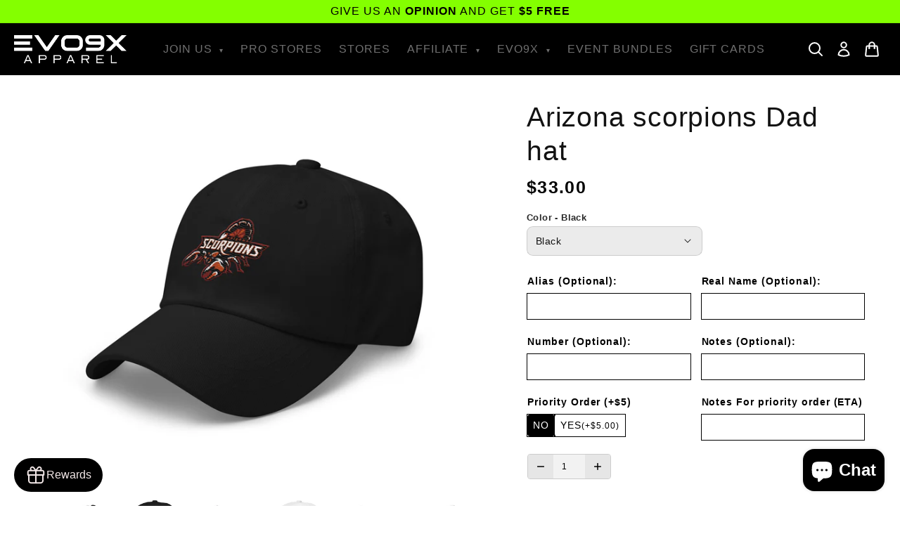

--- FILE ---
content_type: text/css
request_url: https://cdn.shopify.com/extensions/019be4f7-ff20-76d3-874e-b402c3fe5007/shopify-frontend-template-react-363/assets/bixgrow_loyalty.css
body_size: 3461
content:
/*@import url("https://fonts.googleapis.com/css2?family=Inter:wght@400;700&display=swap");*/
/*@import url("https://fonts.googleapis.com/css2?family=Roboto:wght@400;700&display=swap");*/
/*@import url("https://fonts.googleapis.com/css2?family=Open+Sans:wght@400;700&display=swap");*/
/*@import url("https://fonts.googleapis.com/css2?family=Lato:wght@400;700&display=swap");*/

/*--------Start common styles----------*/
/* Common styles - icons */
.zing-loyalty-popup-wrapper * {
    margin: 0;
    padding: 0;
    /*color: #000;*/
    box-sizing: border-box;
    line-height: initial;
    /*font-family: inter;*/
    font-style: normal;
}
.zing-loyalty-popup-wrapper *:empty {
    display: block;
}
.zing-loyalty-popup-wrapper svg {
    fill: none;
    stroke: none;
    height: initial;
    width: initial;
}
.zing-loyalty-popup-wrapper .color-path-2 {
    fill: #4a4a4a;
}
.zing-loyalty-popup-wrapper .copy-icon {
    height: 20px;
    width: 20px;
    cursor: pointer;
    display: inline-block;
}
.zing-loyalty-popup__icon svg {
    width: 100%;
    height: 100%;
}
/* Common styles - btn */
.zing-loyalty-popup-wrapper .zing-btn {
    background: var(--background_button);
    color: var(--button_text_color);
}
.zing-loyalty-popup-wrapper .zing-btn__text {
    color: var(--button_text_color);
}
.zing-loyalty-popup-wrapper .zing-btn--copy {
    background: #fff;
    color: #303030;
}
.zing-loyalty-popup-wrapper .zing-btn--copy .zing-btn__text {
    color: #303030;
}
/* Common styles - input */
.zing-loyalty-popup-wrapper input[type="range"] {
    -webkit-appearance: none;
    appearance: none;
    width: 100%;
    cursor: pointer;
    outline: none;
    border-radius: 6px;
    height: 2px;
    background: #d9d9d9;
}

.zing-loyalty-popup-wrapper input[type="range"]::-webkit-slider-thumb {
    -webkit-appearance: none;
    appearance: none;
    height: 13px;
    width: 13px;
    background-color: var(--button_background_primary_color);
    border-radius: 50%;
    border: none;
    transition: 0.2s ease-in-out;
}

.zing-loyalty-popup-wrapper input[type="range"]::-moz-range-thumb {
    height: 15px;
    width: 15px;
    background-color: var(--button_background_primary_color);
    border-radius: 50%;
    border: none;
    transition: 0.2s ease-in-out;
}

.zing-loyalty-popup-wrapper input[type="range"]::-webkit-slider-thumb:hover {
    box-shadow: 0 0 0 7px rgb(0, 0, 0, 0.1);
}
.zing-loyalty-popup-wrapper input[type="range"]:active::-webkit-slider-thumb {
    box-shadow: 0 0 0 7px rgb(0, 0, 0, 0.1);
}
.zing-loyalty-popup-wrapper input[type="range"]:focus::-webkit-slider-thumb {
    box-shadow: 0 0 0 7px rgba(0, 0, 0, 0.1);
}

.zing-loyalty-popup-wrapper input[type="range"]::-moz-range-thumb:hover {
    box-shadow: 0 0 0 7px rgba(0, 0, 0, 0.1);
}
.zing-loyalty-popup-wrapper input[type="range"]:active::-moz-range-thumb {
    box-shadow: 0 0 0 7px rgba(0, 0, 0, 0.1);
}
.zing-loyalty-popup-wrapper input[type="range"]:focus::-moz-range-thumb {
    box-shadow: 0 0 0 7px rgba(0, 0, 0, 0.1);
}

/* Common styles - item-wrapper*/
.zing-loyalty-popup__box {
    width: 100%;
    background: var(--section_background);
    border: 1px solid var(--section_border_color);
    box-shadow: 0 0 13px 0 rgba(0, 0, 0, 0.09);
    border-radius: 12px;
    overflow: hidden;
}
.zing-loyalty-popup__box-title {
    font-weight: 700;
    font-size: 15px;
    color: var(--section_title_color);
    line-height: 120%;
    opacity: 1;
}
.zing-loyalty-popup__box-title.light {
    font-weight: 400;
}
.zing-loyalty-popup__box-description {
    font-weight: 450;
    font-size: 14px;
    color: var(--section_desc_color);
    line-height: 150%;
}
.zing-loyalty-popup__box-wrapper__text {
    padding: 16px;
}
.zing-loyalty-popup__box-wrapper__text .zing-loyalty-popup__box-title {
    margin-bottom: 8px;
}
.zing-loyalty-popup__box-content {
    display: flex;
    align-items: center;
    justify-content: space-between;
    padding: 16px;
    gap: 16px;
    width: 100%;
    position: relative;
}
.zing-loyalty-popup__box-content:hover {
    background-color: #fafafa;
}
.zing-loyalty-popup__box-content.disabled {
    cursor: default;
    pointer-events: none;
    opacity: 0.5;
}
.zing-loyalty-popup__box-icon {
    height: 40px;
    width: 40px;
    min-height: 40px;
    min-width: 40px;
}
.zing-loyalty-popup__box-icon svg,
.zing-loyalty-popup__box-icon img {
    height: 100%;
    width: 100%;
}
.zing-loyalty-popup__box-content .zing-loyalty-popup__box-left-content {
    display: flex;
    align-items: center;
    gap: 10px;
    flex: 1;
}
.zing-loyalty-popup__box-content:after {
    background-color: #e6e6e6;
    bottom: 0px;
    content: "";
    height: 1px;
    left: 64px;
    position: absolute;
    width: 100%;
}
.zing-loyalty-popup__box-content.is-last::after {
    content: none;
}
/* Common styles - content animation*/
.zing-loyalty-popup__content-animation {
    position: relative;
    animation: zingLoyaltyPopupRightFadeSlideIn 0.5s ease-out forwards;
}
.zing-loyalty-popup__back-animation {
    position: relative;
    animation: zingLoyaltyPopupLeftFadeSlideIn 0.5s ease-out forwards;
}
/* Common styles - scroll*/
.zing-loyalty-popup-scroll {
    overflow-y: scroll;
    scrollbar-width: none;
    overflow-x: hidden;
}
/* Common styles - fade in animation*/
.zing-loyalty-popup__btn-fade-in {
    animation: zingLoyaltyPopupFadeIn 0.25s ease-in-out;
    animation-fill-mode: forwards;
    opacity: 0;
}
/* Common styles - banner*/
.zing-loyalty-popup .zing-loyalty-popup-banner {
    height: 175px;
    background: var(--background_banner);
    padding: 16px;
    position: absolute;
    top: 0;
    left: 0;
    width: 100%;
}
.zing-loyalty-popup .zing-loyalty-popup-banner.with-image-url {
    background-image: var(--background_banner_url);
    background-size: cover;
    background-position: center;
    background-color: rgba(0, 0, 0, 0.5);
}
.zing-loyalty-popup .zing-loyalty-popup-banner.collapsed {
    transform: translateY(-160px);
    display: none;
}
.zing-loyalty-popup .zing-loyalty-popup-banner__close-icon {
    display: flex;
    justify-content: flex-end;
    height: 20px;
}
.zing-loyalty-popup .zing-loyalty-popup-banner__close-icon svg {
    height: 20px;
    width: 20px;
    cursor: pointer;
    transition: transform 0.15s ease-in-out;
}
.zing-loyalty-popup .zing-loyalty-popup-banner__close-icon svg:hover {
    transform: scale(1.2);
}
.zing-loyalty-popup .zing-loyalty-popup-banner__header-small {
    font-weight: 500;
    margin-bottom: 8px;
    font-size: 16px;
    line-height: 20px;
    color: var(--heading_text_color);
}
.zing-loyalty-popup .zing-loyalty-popup-banner__header-large {
    font-weight: 650;
    font-size: 22px;
    line-height: 39px;
    color: var(--heading_text_color);
}
.zing-loyalty-popup .zing-loyalty-popup-banner__expriarion-point {
    padding: 5px 8px;
    /* background: rgb(0, 0, 0, 0.3); */
    color: var(--heading_text_color);
    display: inline-block;
    border-radius: 8px;
    font-size: 12px;
    padding-left: 0px;
}
.zing-loyalty-popup-wrapper .btn-join-program {
    width: 100%;
    position: absolute;
    bottom: 0px;
    background: #fff;
    display: flex;
    align-items: center;
    justify-content: center;
    flex-direction: column;
    gap: 16px;
    padding: 16px;
}
/*--------End common styles----------*/
.zing-loyalty-popup-wrapper {
    position: fixed;
    z-index: 9999999999;
}

/*Widget button styles*/
#zing-loyalty-widget-button {
    font-size: 16px;
    background: var(--background_launcher_button);
    color: var(--button_launcher_text_color);
    border: none;
    cursor: pointer;
    padding: 0 16px;
    height: 48px;
    overflow: hidden;
    display: flex;
    justify-content: center;
    align-items: center;
    gap: 8px;
    width: fit-content;
    outline: none;
    animation: ZingWidgetButtonScaleToOpen 0.25s cubic-bezier(0.4, 0, 0.6, 1);
    animation-fill-mode: forwards;
}
#zing-loyalty-widget-button .widget-button__text {
    font-size: 16px;
    font-weight: 450;
    transition: opacity 0.25s ease-in-out;
}
#zing-loyalty-widget-button .widget-button__icon {
    height: 30px;
    width: 30px;
    display: flex;
    align-items: center;
    justify-content: center;
    overflow: hidden;
    border-radius: 8px;
    transition: opacity 0.25s ease-in-out;
}
#zing-loyalty-widget-button .widget-button__icon svg {
    height: 100%;
    width: 100%;
}
#zing-loyalty-widget-button .widget-button__icon img {
    height: 100%;
    width: 100%;
}
#zing-loyalty-widget-button .widget-button__close-icon {
    position: absolute;
    right: 14px;
    opacity: -1;
    transition: opacity 0.25s ease-in-out;
}

#zing-loyalty-widget-button.widget-button-close {
    min-width: unset;
    width: 48px;
    height: 48px;
    display: flex;
    align-items: center;
    justify-content: center;
    animation: ZingWidgetButtonScaleToClose 0.25s cubic-bezier(0.4, 0, 0.6, 1);
    animation-fill-mode: forwards;
}
#zing-loyalty-widget-button.widget-button-close .widget-button__icon,
#zing-loyalty-widget-button.widget-button-close .widget-button__text {
    opacity: -1;
}
#zing-loyalty-widget-button.widget-button-close .widget-button__close-icon {
    opacity: 1;
}
/* Chỉ hiển thị icon */
#zing-loyalty-widget-button.widget-button-open--icon {
    min-width: unset;
    width: 48px;
    height: 48px;
    border-radius: 50%;
    padding: 0px;
    animation: unset;
}

/*Zing loyalty popup container styles*/
.zing-loyalty-popup {
    background: #fff;
    position: fixed;
    z-index: 999999999;
    overflow: auto;
    right: var(--popup-right-position);
    left: var(--popup-left-position);
    bottom: var(--popup-bottom-position);
    border-radius: 16px;
    overflow: hidden;
    box-shadow: 0px 2px 15px rgba(0, 0, 0, 0.15);
    width: 100%;
    max-width: 360px;
    height: calc(100vh - 82px);
    max-height: 617px;
    box-sizing: border-box;
    line-height: initial;
    transition:
        width 200ms,
        height 200ms,
        max-height 200ms,
        transform 300ms cubic-bezier(0, 1.2, 1, 1),
        opacity 83ms ease-in;
    color: #000;
    word-break: break-word;
}
.zing-loyalty-popup--drawer {
    border-radius: unset;
    max-height: unset;
    height: 100vh;
    bottom: 0;
    transition: transform 500ms;
}
.zing-loyalty-popup--drawer-left {
    left: 0;
}
.zing-loyalty-popup--drawer-right {
    right: 0;
}
.zing-loyalty-popup-drawer-overlay {
    position: fixed;
    display: block;
    background: rgba(0, 0, 0, 0.3);
    top: 0;
    left: 0;
    height: 100vh;
    width: 100vw;
}
.zing-loyalty-popup--widget.collapsed {
    height: 0 !important;
    width: 0 !important;
    opacity: 0 !important;
    transform: scale(0) !important;
}
.zing-loyalty-popup--drawer-left.collapsed {
    transform: translateX(-120%);
    width: 0;
    transition: all 500ms;
}
.zing-loyalty-popup--drawer-right.collapsed {
    transform: translateX(120%);
    width: 0;
    transition: all 500ms;
}
/* Header styles  */
.zing-loyalty-popup__header {
    height: 60px;
    padding: 0 16px;
    top: 0;
    left: 0;
    width: 100%;
    display: flex;
    align-items: center;
    justify-content: space-between;
    color: var(--heading_text_color);
    background-color: var(--primary_color);
    position: absolute;
    z-index: 1;
}
.zing-loyalty-popup__header.collapsed {
    display: none;
}
.zing-loyalty-popup__header__left {
    display: flex;
    align-items: center;
    gap: 8px;
    flex: 1;
}
.zing-loyalty-popup__header__title,
.zing-loyalty-popup__header__meta-title {
    font-size: 14px;
    font-weight: 400;
    line-height: 20px;
}
.zing-loyalty-popup__header__icon {
    height: 20px;
    width: 20px;
    cursor: pointer;
    transition: transform 0.15s ease-in-out;
}
.zing-loyalty-popup__header__icon img,
.zing-loyalty-popup__header__icon svg {
    height: 100%;
    width: 100%;
}
.zing-loyalty-popup__header__icon:hover {
    transform: scale(1.2);
}

/* Bonus campaign styles */
.zing-loyalty-popup__bonus-campaign {
    overflow: hidden;
    width: 100%;
    height: 100%;
}
.zing-loyalty-popup__bonus-campaign__img {
    width: 100%;
    background: rgba(0, 0, 0, 0.5);
    background-size: cover;
    background-repeat: no-repeat;
    background-position: center;
    height: 152px;
    display: block !important;
}
.zing-loyalty-popup__bonus-campaign__content {
    display: flex;
    flex-direction: column;
    align-items: center;
    justify-content: center;
    padding: 24px 16px;
    gap: 8px;
}
.zing-loyalty-popup__bonus-campaign__heading {
    font-size: 16px;
    font-weight: 700;
    line-height: 24px;
    color: var(--section_title_color);
    text-align: center;
}
.zing-loyalty-popup__bonus-campaign__timeline {
    font-size: 11px;
    font-weight: 450;
    color: var(--section_desc_color);
}

/* Before signin styles */
.zing-loyalty-popup__before-signin {
    height: 100%;
}
.zing-loyalty-popup__before-signin__content {
    display: flex;
    flex-direction: column;
    justify-content: start;
    gap: 16px;
    padding: 16px;
    min-height: 100%;
    margin-top: 112px;
}
.zing-loyalty-popup__before-signin__join-program-card {
    display: flex;
    flex-direction: column;
    text-align: center;
    padding: 0;
    width: 100%;
    flex: none;
    padding: 24px;
}
.zing-loyalty-popup__before-signin__join-program-card .zing-loyalty-popup__box-title {
    margin-bottom: 8px;
}
.zing-loyalty-popup__before-signin__join-program-card .zing-btn {
    margin-top: 20px;
    margin-bottom: 20px;
}
/* After sign in styles */
.zing-loyalty-popup__after-sign-in {
    height: 100%;
}
.zing-loyalty-popup__after-sign-in__content {
    display: flex;
    flex-direction: column;
    justify-content: start;
    gap: 16px;
    padding: 16px;
    min-height: 100%;
    margin-top: 141px;
}

.zing-loyalty-popup__after-sign-in .zing-loyalty-popup__box-left-content .zing-loyalty-popup__box-title {
    margin-bottom: 0px;
    font-weight: 400;
}
.zing-loyalty-popup__after-sign-in__box-vip {
    padding: 0px 16px 16px 16px;
}
.zing-loyalty-popup__after-sign-in__box-vip__progress {
    height: 8px;
    width: 100%;
    margin-top: 16px;
    background-color: #e6e6e6;
    position: relative;
    border-radius: 8px;
    overflow: hidden;
}
.zing-loyalty-popup__after-sign-in__box-vip__progress__status {
    position: absolute;
    top: 0;
    left: 0;
    height: 100%;
    width: 50%;
    background: var(--primary_color);
    display: block;
}
.zing-loyalty-popup__after-sign-in__box-referral {
    padding: 16px;
    padding-top: 0px;
}
.zing-loyalty-popup__after-sign-in__box-referral .zing-btn {
    margin-top: 16px;
}
.zing-loyalty-popup__after-sign-in__box-referral__socials {
    display: flex;
    align-items: center;
    justify-content: center;
    width: 100%;
    gap: 8px;
    margin-top: 16px;
    margin-bottom: 8px;
}
.zing-loyalty-popup__after-sign-in__box-referral__socials img {
    cursor: pointer;
}
/* Discount styles  */
.zing-loyalty-popup__discount-container {
    height: calc(100% - 60px);
    margin-top: 60px;
    gap: 16px;
    display: flex;
    flex-direction: column;
    align-items: center;
    padding-bottom: 16px;
}
.zing-loyalty-popup__discount-container__items {
    width: 100%;
    display: flex;
    flex-direction: column;
}
/* My coupon detail styles  */
.zing-loyalty-popup__discount-detail {
    height: calc(100% - 60px);
    margin-top: 60px;
    padding: 16px;
}
.zing-loyalty-popup__discount-detail__item {
    display: flex;
    align-items: center;
    flex-direction: column;
    gap: 16px;
    padding: 16px;
}
.zing-loyalty-popup__discount-detail__item__title {
    font-size: 20px;
    font-weight: 700;
    text-align: center;
    line-height: 24px;
    color: var(--section_title_color);
    width: 100%;
}
.zing-loyalty-popup__discount-detail__item__desc {
    font-weight: 450;
    text-align: center;
    color: var(--section_desc_color);
    display: inline-block;
    line-height: 20px;
    font-size: 13px;
    width: 100%;
}
.zing-loyalty-popup__discount-detail__item__btn-wrapper {
    display: flex;
    flex-direction: column;
    gap: 8px;
    width: 100%;
}
.zing-loyalty-popup__discount-detail .item-dtail__note-text {
    font-weight: 400;
    font-size: 12px;
    font-style: italic;
}

/* Earn point list styles  */
.zing-loyalty-popup__ways-earn-point-container {
    height: calc(100% - 169px);
    margin-top: 60px;
    gap: 16px;
    display: flex;
    flex-direction: column;
    align-items: center;
}
.zing-loyalty-popup__ways-earn-point-container.logged {
    height: calc(100% - 60px);
}
.zing-loyalty-popup__ways-earn-point {
    display: flex;
    flex-direction: column;
    width: 100%;
}
.zing-loyalty-popup__ways-earn-point button {
    padding: 0 16px;
    height: 28px;
    width: auto;
    font-size: 12px;
    display: block;
}
.zing-loyalty-popup__ways-earn-point .checkIcon {
    height: 20px;
    width: 20px;
    display: none;
}
.zing-loyalty-popup__ways-earn-point .checkIcon img {
    height: 100%;
    width: 100%;
}
.zing-loyalty-popup__ways-earn-point .zing-loyalty-popup__box-content.disabled button {
    display: none;
}
.zing-loyalty-popup__ways-earn-point .zing-loyalty-popup__box-content.disabled .checkIcon {
    display: block;
}

.zing-loyalty-popup__ways-earn-point--empty {
    display: flex;
    flex-direction: column;
    justify-content: center;
    align-items: center;
    text-align: center;
    gap: 16px;
    margin-top: 32px;
}
.zing-loyalty-popup__ways-earn-point--empty__text-wrapper {
    display: flex;
    flex-direction: column;
    gap: 4px;
}
.zing-loyalty-popup__ways-earn-point--empty__text-wrapper__title {
    font-size: 20px;
    font-weight: 650;
    line-height: 24px;
    color: var(--section_title_color);
}

.zing-loyalty-popup__ways-earn-point--empty__text-wrapper__desc {
    font-size: 13px;
    font-weight: 450;
    line-height: 20px;
    color: var(--section_desc_color);
}

.zing-loyalty-popup__streak-progress-container {
    display: flex;
    align-items: center;
    justify-content: center;
    margin-top: 16px;
}
.zing-loyalty-popup__streak-circle {
    width: 16px;
    height: 16px;
    border-radius: 50%;
    background-color: #d9d9d9;
    color: #000;
    font-size: 10px;
    font-weight: 450;
    display: flex;
    align-items: center;
    justify-content: center;
}
.zing-loyalty-popup__streak-circle.claimed {
    background-color: #f39e09;
    color: #fff;
}
.zing-loyalty-popup__streak-line {
    flex: 1;
    height: 2px;
    background-color: #ddd;
    margin: 0px;
    display: block !important;
}
.zing-loyalty-popup__streak-line.claimed-line {
    background-color: #f39e09;
}
.zing-loyalty-popup #btn-join-program {
    position: fixed;
    bottom: 0px;
    left: 50%;
    transform: translateX(-50%);
}

/* Earn point detail styles  */
.zing-loyalty-popup__way-earn-point-detail {
    height: calc(100% - 60px);
    margin-top: 60px;
    padding: 16px;
}
.zing-loyalty-popup__way-earn-point-detail__item-wrapper {
    display: flex;
    flex-direction: column;
    align-items: center;
    padding: 16px;
    gap: 16px;
}
.zing-loyalty-popup__way-earn-point-detail__item-wrapper__text {
    display: flex;
    flex-direction: column;
    gap: 4px;
}
.zing-loyalty-popup__way-earn-point-detail__item-wrapper__title {
    font-size: 20px;
    font-weight: 700;
    text-align: center;
    line-height: 24px;
    color: var(--section_title_color);
}

.zing-loyalty-popup__way-earn-point-detail__item-wrapper__desc {
    font-weight: 450;
    text-align: center;
    color: var(--section_desc_color);
    display: inline-block;
    line-height: 20px;
    font-size: 13px;
}

.zing-loyalty-popup__way-earn-point-detail__streak-container {
    display: flex;
    gap: 5px;
    justify-content: center;
    align-items: center;
}

.zing-loyalty-popup__way-earn-point-detail__streak-box {
    width: 38px;
    height: 60px;
    border: 1px solid #e3e3e3;
    border-radius: 8px;
    background-color: #fff;
    display: flex;
    flex-direction: column;
    align-items: center;
    justify-content: center;
    box-shadow: 0 1px 3px rgba(0, 0, 0, 0.1);
}

.zing-loyalty-popup__way-earn-point-detail__streak-box--claimed {
    border-color: #f39e09;
}
.zing-loyalty-popup__way-earn-point-detail__streak-box__day-circle {
    width: 24px;
    height: 24px;
    border-radius: 50%;
    background-color: #d9d9d9;
    font-size: 8px;
    color: #000;
    display: flex;
    align-items: center;
    justify-content: center;
    font-weight: 500;
    margin-bottom: 8px;
}
.zing-loyalty-popup__way-earn-point-detail__day-circle--claimed-circle {
    background-color: #f39e09;
    color: #fff;
    font-size: 18px;
}
.zing-loyalty-popup__way-earn-point-detail__streak-box__points-text {
    font-size: 10px;
    font-weight: 450;
    color: #000;
}

/* Redeem point list styles  */
.zing-loyalty-popup__ways-redeem-point {
    height: calc(100% - 169px);
    margin-top: 60px;
    display: flex;
    flex-direction: column;
    align-items: center;
    width: 100%;
}
.zing-loyalty-popup__ways-redeem-point.logged {
    height: calc(100% - 60px);
}
.zing-loyalty-popup__ways-redeem-point button {
    padding: 0 16px;
    height: 28px;
    width: auto;
    font-size: 12px;
}
.zing-loyalty-popup__ways-redeem-point--empty {
    display: flex;
    flex-direction: column;
    justify-content: center;
    align-items: center;
    text-align: center;
    gap: 16px;
    margin-top: 32px;
}
.zing-loyalty-popup__ways-redeem-point--empty__text-wrapper {
    display: flex;
    flex-direction: column;
    gap: 4px;
}
.zing-loyalty-popup__ways-redeem-point--empty__text-wrapper__title {
    font-size: 20px;
    font-weight: 650;
    line-height: 24px;
    color: var(--section_title_color);
}

.zing-loyalty-popup__ways-redeem-point--empty__text-wrapper__desc {
    font-size: 13px;
    font-weight: 450;
    line-height: 20px;
    color: var(--section_desc_color);
}

/* Redeem point detail styles */
.zing-loyalty-popup__way-redeem-point-detail {
    height: calc(100% - 60px);
    margin-top: 60px;
    padding: 16px;
}
.zing-loyalty-popup__way-redeem-point-detail__item-wrapper {
    display: flex;
    flex-direction: column;
    align-items: center;
    padding: 16px;
    gap: 16px;
}
.zing-loyalty-popup__way-redeem-point-detail__item-wrapper__text {
    display: flex;
    flex-direction: column;
    gap: 4px;
}
.zing-loyalty-popup__way-redeem-point-detail__item-wrapper__title {
    font-size: 20px;
    font-weight: 700;
    text-align: center;
    line-height: 24px;
    color: var(--section_title_color);
}
.zing-loyalty-popup__way-redeem-point-detail__item-wrapper__desc {
    font-weight: 450;
    text-align: center;
    color: var(--section_desc_color);
    display: inline-block;
    line-height: 20px;
    font-size: 13px;
}
.zing-loyalty-popup__way-redeem-point-detail .error-message {
    text-align: center;
    color: #8e0b21;
}
.zing-loyalty-popup__way-redeem-point-detail__range-slider {
    display: flex;
    flex-direction: column;
    gap: 8px;
    width: 100%;
    align-items: center;
}
.zing-loyalty-popup__way-redeem-point-detail__range-slider__block {
    width: 100%;
    display: flex;
    align-items: center;
    gap: 8px;
}
.zing-loyalty-popup__way-redeem-point-detail__range-slider__plus,
.zing-loyalty-popup__way-redeem-point-detail__range-slider__minus {
    height: 14px;
    width: 14px;
    display: flex;
    align-items: center;
    justify-content: center;
    background: var(--button_background_primary_color);
    border-radius: 50%;
    color: #ffff;
    cursor: pointer;
    line-height: 14px;
}
.zing-loyalty-popup__way-redeem-point-detail__range-slider input[type="range"] {
    flex: 1;
}

/* Activity styles */
.zing-loyalty-popup__activity {
    height: calc(100% - 60px);
    margin-top: 60px;
    gap: 16px;
    display: flex;
    flex-direction: column;
    align-items: center;
    padding: 22px 16px 16px 16px;
}
.zing-loyalty-popup__activity__list-item {
    display: flex;
    flex-direction: column;
    width: 100%;
}
.zing-loyalty-popup__activity__item-wrapper {
    display: flex;
    justify-content: space-between;
    align-items: start;
    padding: 16px 0px;
    gap: 4px;
    width: 100%;
}
.zing-loyalty-popup__activity__item-wrapper:not(:last-child) {
    border-bottom: 1px solid #e6e6e6;
}
.zing-loyalty-popup__activity__tabs {
    width: 100%;
    display: flex;
    gap: 8px;
    align-items: center;
    margin-top: 16px;
}
.zing-loyalty-popup__activity__tab-button {
    background-color: #ffffff;
    border: none;
    cursor: pointer;
    padding: 6px 12px;
    border-radius: 8px;
    font-size: 14px;
    font-weight: 550;
    color: #303030;
}

.zing-loyalty-popup__activity__tab-button:hover {
    background-color: rgba(0, 0, 0, 0.08) !important;
    color: #000;
}

.zing-loyalty-popup__activity__tab-button.active {
    background-color: rgba(0, 0, 0, 0.08) !important;
    color: #000;
}

.zing-loyalty-popup__activity__no-activity {
    display: flex;
    flex-direction: column;
    align-items: center;
    gap: 8px;
    width: 100%;
    margin-top: 16px;
}
/*Vip tiers styles*/
.zing-loyalty-popup__vip-tiers {
    height: calc(100% - 60px);
    margin-top: 60px;
    padding-bottom: 16px;
}
.zing-loyalty-popup__vip-tiers.logged {
    height: calc(100% - 60px);
}
.zing-loyalty-popup__vip-tiers__vip-status {
    padding: 16px;
    padding-top: 22px;
}
.zing-loyalty-popup__vip-tiers__current-tier-container {
    display: flex;
    align-items: center;
    padding: 12px 16px;
    gap: 16px;
    width: 100%;
    position: relative;
    border-bottom: 1px solid #e6e6e6;
}
.zing-loyalty-popup__vip-tiers__next-tier-container {
    padding: 16px;
}
.zing-loyalty-popup__vip-tiers__next-tier-container__progress {
    height: 8px;
    width: 100%;
    margin-top: 16px;
    background-color: #e6e6e6;
    position: relative;
    border-radius: 8px;
    overflow: hidden;
}
.zing-loyalty-popup__vip-tiers__next-tier-container__progress__status {
    position: absolute;
    top: 0;
    left: 0;
    height: 100%;
    width: 50%;
    background: var(--primary_color);
    display: block;
}
.zing-loyalty-popup__vip-tiers__tier-list {
    display: flex;
    flex-direction: column;
    width: 100%;
}
.zing-loyalty-popup__vip-tiers__tier-list__title {
    padding: 16px;
}
.zing-loyalty-popup__vip-tiers__tier-list__description {
    padding: 0px 16px 16px 16px;
}
/* Tier reward styles*/
.zing-loyalty-popup__tier-rewards {
    height: calc(100% - 140px);
    margin-top: 60px;
    padding: 16px;
}
.zing-loyalty-popup__tier-rewards.logged {
    height: calc(100% - 60px);
}
.zing-loyalty-popup__tier-rewards .zing-loyalty-popup__box-content::after {
    content: none;
}
.zing-loyalty-popup__tier-rewards .zing-loyalty-popup__box-content {
    min-height: 80px;
}
.zing-loyalty-popup__tier-rewards .benefits {
    padding: 16px;
    padding-bottom: 8px;
    border-top: 1px solid #e3e3e3;
}
.zing-loyalty-popup__tier-rewards .zing-loyalty-popup__box-content.reward:not(:last-child) {
    border-bottom: 1px solid #e3e3e3;
}
/*Referral program styles*/
.zing-loyalty-popup #referral-program {
    height: calc(100% - 60px);
    margin-top: 60px;
    display: flex;
    flex-direction: column;
    align-items: center;
}
.zing-loyalty-popup #referral-program .referral-rewards {
    display: flex;
    flex-direction: column;
    width: 100%;
}
.zing-loyalty-popup #referral-program .btn__text {
    font-size: 14px;
}
.zing-loyalty-popup #referral-program .socials {
    display: flex;
    align-items: center;
    justify-content: center;
    width: 100%;
    gap: 8px;
}
.zing-loyalty-popup #referral-program .socials img {
    cursor: pointer;
}

/* Free product styles  */
.zing-loyalty-popup__free-product-item {
    display: flex;
    align-items: center;
    gap: 12px;
    width: 100%;
}
.zing-loyalty-popup__free-product-item .product-img {
    border-radius: 8px;
    background: #fdfdfd;
    box-shadow: 0 0 0 1px rgba(0, 0, 0, 0.08);
    overflow: hidden;
    text-align: center;
    align-content: center;
    height: 40px;
    width: 40px;
}
.zing-loyalty-popup__free-product-item img {
    display: inline-block;
    max-width: 100%;
    max-height: 100%;
}
/* Media screen styles */
@media screen and (max-width: 468px), (max-height: 468px) {
    .zing-loyalty-popup--widget {
        border-radius: 0 !important;
        bottom: 0 !important;
        right: calc(var(--popup-right-position) - 20px);
        left: calc(var(--popup-left-position) - 20px);
        width: 100% !important;
        height: var(--mobile-display) !important;
        max-height: unset !important;
        max-width: unset !important;
        transition:
            width 200ms,
            height 200ms,
            max-height 200ms,
            transform 300ms cubic-bezier(0, 1, 1, 1),
            opacity 83ms ease-in;
    }
    .zing-loyalty-popup--drawer {
        max-width: unset !important;
        height: var(--mobile-display) !important;
    }
    .zing-loyalty-popup-drawer-overlay {
        display: none !important;
    }
}

/* Animation styles */
@keyframes zingLoyaltyPopupRightFadeSlideIn {
    0% {
        opacity: 0;
        transform: translate(20px);
    }
    80% {
        opacity: 1;
    }
    100% {
        opacity: 1;
        transform: translate(0);
    }
}
@keyframes zingLoyaltyPopupLeftFadeSlideIn {
    0% {
        opacity: 0;
        transform: translate(-20px);
    }
    80% {
        opacity: 1;
    }
    100% {
        opacity: 1;
        transform: translate(0);
    }
}

@keyframes zingLoyaltyPopupFadeIn {
    0% {
    }
    100% {
    }
}
@keyframes ZingWidgetButtonScaleToOpen {
    0% {
        max-width: 48px;
    }
    100% {
        max-width: 155px;
    }
}
@keyframes ZingWidgetButtonScaleToClose {
    0% {
        width: 155px;
        max-width: fit-content;
    }
    100% {
        width: 48px;
    }
}


--- FILE ---
content_type: text/css
request_url: https://cdn.shopify.com/extensions/019be4f7-ff20-76d3-874e-b402c3fe5007/shopify-frontend-template-react-363/assets/redeem_in_cart_drawer.css
body_size: -466
content:
.zing-redeem-in-cart-drawer-container {
    padding: 15px 0px;
}
.zing-redeem-in-cart-drawer {
    width: 100%;
}
.zing-redeem-in-cart-drawer * {
    padding: 0;
    margin: 0;
    box-sizing: border-box;
    line-height: initial;
}
.zing-redeem-in-cart-drawer_no-redeem-program,
.zing-redeem-in-cart-drawer_points-text {
    color: #000;
    font-weight: 400;
    font-size: 13px;
}
.zing-redeem-in-cart-drawer_not-enough-point {
    font-weight: 400;
    color: rgba(142, 31, 11, 1);
    font-weight: 400;
    font-size: 13px;
    margin-top: 8px;
    display: inline-block;
}
.zing-redeem-in-cart-drawer .zing-btn {
    background-color: var(--button_color);
    color: var(--button_text_color);
    border-color: var(--button_border_color);
    border-width: 1px;
    border-style: solid;
    border-radius: 6px;
}


--- FILE ---
content_type: image/svg+xml
request_url: https://evo9x.gg/cdn/shop/files/DISCORD-GREEN_48x48.svg?v=1761713525
body_size: -165
content:
<svg viewBox="0 0 1080 1080" version="1.1" xmlns="http://www.w3.org/2000/svg" id="Capa_1">
  
  <defs>
    <style>
      .st0 {
        fill: #84ff00;
      }
    </style>
  </defs>
  <circle r="530.9" cy="540" cx="540" class="st0"></circle>
  <g id="orjiXV">
    <path d="M440.7,270l18.5,37.2,37.2-4.4c41.4-2.6,82.8-1.1,123.9,4.4,2.1-.5,15-34.4,20.2-37.2,5-1.5,33,6,40.1,7.8,29.6,7.4,74.5,19.5,101.5,32.4s14.6,15.1,20.6,24.4c53.3,84,90,186.5,95.1,287.1,1.3,26.2,1.9,63-1.2,88.8-.3,2.6-.9,5.2-2.5,7.3-2.8,3.7-21.3,15.3-26.4,18.6-39.1,25.3-99,57.4-144.2,67.8s-14.6-.9-22.2-12.3c-7.5-11.2-17.2-26.4-23.2-38.3s-3.3-5.2-3.1-8.4c8.3-2.6,17-6,24.9-9.7,4-1.8,30.7-15.1,31.7-16.6,2.7-4.1-9.1-10.1-11.3-13.1-1.4-.4-21.2,10.6-24.8,12.2-86.1,36.9-227.5,36.6-313.4-1.1-3.3-1.5-21.3-11.4-22.6-11.1l-12.3,12,58.8,29.1c-11.8,16.6-20.7,37.7-33.1,53.6s-16.1,3.9-25.9,1c-46.4-13.7-97-40.5-137.4-66.8-5-3.2-21-13-23.8-16.9s-3.4-17.3-3.8-22.6c-7.9-116.1,19.9-226.4,75.6-327.4,7.3-13.3,22.5-42.3,32-52.5,5.5-5.9,32-13.9,41.2-17,29.1-10,71.4-24.1,101.3-28.3,2.9-.4,6-.7,8.8,0ZM417.7,495.1c-85,3.8-78.5,148.9,9.5,140.3,79.2-7.8,72.6-143.9-9.5-140.3ZM657.1,495.1c-84.5,2.4-80,149.1,9.5,140.3,77.7-7.6,73.3-142.7-9.5-140.3Z"></path>
  </g>
</svg>

--- FILE ---
content_type: text/javascript
request_url: https://cdn.shopify.com/extensions/019be4f7-ff20-76d3-874e-b402c3fe5007/shopify-frontend-template-react-363/assets/widget_popup_after_sign_in.js
body_size: 3409
content:
import BonusCampaign from "./widget_popup_bonus_campaign.js";
import {
    AFTER_SIGN_IN_PAGE,
    EANR_POINT_PAGE,
    ICONS,
    MY_COUPON_PAGE,
    POINT_HISTORY_PAGE,
    REDEEM_POINT_PAGE,
    REFERRAL_PROGRAM_PAGE,
    REFERRAL_REWARD_FOR_REFEREE,
    VIP_TIER_PAGE,
} from "./constants.js";
import {
    findIconByKey,
    formatDateByLangAndTimezone,
    formatMoney,
    getImageUrl,
    getRewardName,
    getVipTierIconById,
    isVipTierStarted,
    replaceTemplateVariables,
} from "./helpers.js";
import PopupConfig from "./widget_popup_config.js";
import { service } from "./service.js";

export default class AfterSignIn extends PopupConfig {
    static _instance;
    constructor() {
        super();
        this._bonusCampaign = new BonusCampaign(this.activeCampaign);
        this.bannerExpanded = true;
        this._loading = true;
        this.init();
    }
    static getInstance() {
        if (!AfterSignIn._instance) {
            AfterSignIn._instance = new AfterSignIn();
        }
        return AfterSignIn._instance;
    }
    set loading(value) {
        this._loading = value;
        loadContent && loadContent(AFTER_SIGN_IN_PAGE);
    }

    get loading() {
        return this._loading;
    }
    async init() {
        try {
            const [
                activeCampaign,
                referralSetting,
                referralReward,
                vipSetting,
                tierList,
            ] = await Promise.all([
                service.getEventMarketing(),
                service.getReferralSetting(),
                service.getReferralReward(),
                service.getVipSetting(),
                service.getTiers(),
            ]);
            PopupConfig.setData({
                activeCampaign: activeCampaign,
                referralData: {
                    referral_link: referralSetting?.referral_link,
                    referral_rewards: referralReward || [],
                    social_sharing: referralSetting?.social_sharing,
                    status: referralSetting?.status,
                },
                vipTierSetting: vipSetting,
                tierList: tierList || [],
            });
            this._bonusCampaign = new BonusCampaign(activeCampaign);
        } catch (err) {
            console.error("err", err);
        } finally {
            this.loading = false;
        }
    }

    displaySocials() {
        const { social_sharing } = this.referralData;
        const socials = social_sharing ? JSON.parse(social_sharing) : [];
        const iconMap = {
            facebook: ICONS.FACEBOOK_ICON,
            twitter: ICONS.X_ICON,
            instagram: ICONS.INSTAGRAM_ICON,
            email: ICONS.EMAIL_ICON,
        };

        return socials
            .filter(({ checked, name }) => checked && iconMap[name])
            .map(({ name, message }) => {
                const url = this.customerData?.referral_link;
                let shareFunction = "";

                switch (name) {
                    case "facebook":
                        shareFunction = `onclick="shareOnFacebook('${url}')"`;
                        break;
                    case "twitter":
                        shareFunction = `onclick="shareOnTwitterDM('${url}', '${message?.title}')"`;
                        break;
                    case "instagram":
                        shareFunction = `onclick="shareOnInstagramDM('${url}', '${message?.title}')"`;
                        break;
                    case "email":
                        const emailBody = replaceTemplateVariables(
                            message?.description,
                            {
                                referrer_first_name:
                                    this.customerData?.first_name,
                                referral_link: url,
                                store_name: this.settingData?.store_name,
                            },
                        );
                        shareFunction = `onclick="window.location.href='mailto:?subject=${encodeURIComponent(message?.title)}&body=${encodeURIComponent(emailBody)}'"`;
                        break;
                }
                return `<div ${shareFunction}><img src="${iconMap[name]}" /></div>`;
            })
            .join("");
    }

    displayContent() {
        const currentTier = this.getCurrentTier();
        const nextTier = this.getNextTier();
        const arr = [
            {
                type: "your_rewards",
                isActive: this.discounts.length > 0,
                data: [
                    {
                        redirectPath: MY_COUPON_PAGE,
                        icon: findIconByKey(this.icons, "my_rewards"),
                        title: this.brandingTextData?.yourRewards,
                        desc: replaceTemplateVariables(
                            this.brandingTextData?.rewardAvailable,
                            {
                                total_reward: this.discounts.length,
                            },
                        ),
                        expanded: true,
                        metaDescription: null,
                    },
                ],
            },
            {
                type: "points",
                isActive: this.settingData?.program_status,
                data: [
                    {
                        redirectPath: EANR_POINT_PAGE,
                        icon: findIconByKey(this.icons, "get_more_point"),
                        title: this.brandingTextData?.waysToEarn,
                        desc: "",
                        expanded: true,
                        metaDescription: null,
                    },
                    {
                        redirectPath: REDEEM_POINT_PAGE,
                        icon: findIconByKey(this.icons, "get_discount"),
                        title: this.brandingTextData?.waysToRedeem,
                        desc: "",
                        expanded: true,
                        metaDescription: null,
                    },
                ],
            },
            {
                type: "vip",
                isActive:
                    isVipTierStarted(this.vipTierSetting, this.timeZone) &&
                    currentTier,
                data: [
                    {
                        redirectPath: VIP_TIER_PAGE,
                        icon: currentTier?.icon_id
                            ? getVipTierIconById(
                                  this.brandingThemeData,
                                  currentTier?.icon_id,
                              )
                            : `<img src="${getImageUrl(currentTier?.url_icon_upload)}" />`,
                        title: currentTier?.name,
                        desc: !nextTier
                            ? this.brandingTextData?.congratulationsHighestTier
                            : "",
                        expanded: true,
                        metaDescription: nextTier
                            ? /* HTML */ `
                                  <div
                                      class="zing-loyalty-popup__after-sign-in__box-vip"
                                  >
                                      <div
                                          class="zing-loyalty-popup__box-description"
                                      >
                                          ${this.vipTierSetting
                                              ?.calculate_by === 1
                                              ? replaceTemplateVariables(
                                                    this.brandingTextData
                                                        ?.vipEarnGoalWithoutDate,
                                                    {
                                                        milestone_points:
                                                            nextTier.milestone_points,
                                                        vip_name: nextTier.name,
                                                        points_currency:
                                                            this
                                                                .pointsLabelPlural,
                                                    },
                                                )
                                              : replaceTemplateVariables(
                                                    this.brandingTextData
                                                        ?.vipSpendGoalWithoutDate,
                                                    {
                                                        milestone_amounts:
                                                            formatMoney(
                                                                nextTier.milestone_amounts,
                                                                this.settingData
                                                                    ?.money_format,
                                                            ),
                                                        vip_name: nextTier.name,
                                                    },
                                                )}
                                      </div>
                                      <div
                                          class="zing-loyalty-popup__after-sign-in__box-vip__progress"
                                      >
                                          <div
                                              class="zing-loyalty-popup__after-sign-in__box-vip__progress__status"
                                              style="width: ${this.getVipProgressWidth()}"
                                          ></div>
                                      </div>
                                  </div>
                              `
                            : ``,
                    },
                ],
            },
            {
                isActive: this.referralData?.status,
                type: "referrals",
                data: [
                    {
                        redirectPath: REFERRAL_PROGRAM_PAGE,
                        icon: null,
                        title: this.brandingTextData?.referYourFriends,
                        desc: replaceTemplateVariables(
                            this.brandingTextData?.referralsCompleted,
                            {
                                referral_completed:
                                    this.customerData?.referral_completed,
                            },
                        ),
                        expanded: true,
                        metaDescription: `
                        <div class="zing-loyalty-popup__after-sign-in__box-referral">
                            <div class="zing-loyalty-popup__box-description">
                               ${replaceTemplateVariables(
                                   this.brandingTextData
                                       ?.referralRewardShareText,
                                   {
                                       reward_name: getRewardName(
                                           this.referralData?.referral_rewards?.find(
                                               (reward) =>
                                                   reward.reward_for ===
                                                   REFERRAL_REWARD_FOR_REFEREE,
                                           ),
                                           this.langCode,
                                           this.moneyFormat,
                                       ),
                                   },
                               )}
                            </div>
                            <div class="zing-btn zing-btn--copy">
                                <span class="zing-btn__text zing-loyalty-popup__box-description">
                                   ${this.customerData?.referral_link}
                                </span>
                                <span class="zing-btn__copy-icon" onclick="copyToClipboard('${this.brandingTextData?.copied}','${
                                    this.customerData?.referral_link
                                }', 'zing-loyalty-popup')">
                                    <img src="${ICONS.COPY_ICON}" />
                                </span>
                            </div>
                            <div class="zing-loyalty-popup__after-sign-in__box-referral__socials">
                                ${this.displaySocials()}
                            </div>
                        </div>
                    `,
                    },
                ],
            },
            {
                isActive: true,
                type: "your_activity",
                data: [
                    {
                        redirectPath: POINT_HISTORY_PAGE,
                        icon: findIconByKey(this.icons, "your_activity"),
                        title: this.brandingTextData?.yourActivity,
                        expanded: true,
                        metaDescription: null,
                    },
                ],
            },
        ];
        const html = arr
            .map((section) => {
                if (!section.isActive) return "";
                const inner = section.data
                    .map((item, index, dataArr) => {
                        const isLast = index === dataArr.length - 1;
                        return `
                        <div
                            class=" zing-loyalty-popup__box-content ${item.expanded ? "zing-cursor-pointer" : ""} ${isLast ? "is-last" : ""}"
                            data-redirect-path="${item.redirectPath}"
                        >
                            <div class="zing-loyalty-popup__box-left-content">
                                ${
                                    item.icon
                                        ? `<div class="zing-loyalty-popup__box-icon">${item.icon}</div>`
                                        : ""
                                }
                                <div>
                                    <p class="zing-loyalty-popup__box-title">${item.title}</p>
                                    ${
                                        item.desc
                                            ? `<p class="zing-loyalty-popup__box-description">${item.desc}</p>`
                                            : ""
                                    }
                                </div>
                            </div>
                            ${
                                item.expanded
                                    ? `
                                <div>
                                    <svg width="20" height="20" viewBox="0 0 20 20" fill="none"
                                        xmlns="http://www.w3.org/2000/svg">
                                        <path fill-rule="evenodd" clip-rule="evenodd"
                                            d="M7.71967 14.5303C7.42678 14.2374 7.42678 13.7626 7.71967 13.4697L11.1893 10L7.71967 6.53033C7.42678 6.23744 7.42678 5.76256 7.71967 5.46967C8.01256 5.17678 8.48744 5.17678 8.78033 5.46967L12.7803 9.46967C13.0732 9.76256 13.0732 10.2374 12.7803 10.5303L8.78033 14.5303C8.48744 14.8232 8.01256 14.8232 7.71967 14.5303Z"
                                            fill="#4A4A4A" />
                                    </svg>
                                </div>`
                                    : ""
                            }
                        </div>
                        ${item.metaDescription ? item.metaDescription : ""}
                    `;
                    })
                    .join("");

                return `
                <div class="zing-loyalty-popup__box">
                    ${inner}
                </div>
            `;
            })
            .join("");

        return html;
    }

    initEvents() {
        const afterSignIn = document.querySelector(
            ".zing-loyalty-popup__after-sign-in",
        );
        const zingLoyaltyPopup = document.querySelector(".zing-loyalty-popup");
        const widgetButtonEle = document.querySelector(
            "#zing-loyalty-widget-button",
        );
        const bannerCloseIcon = document.querySelector(
            ".zing-loyalty-popup-banner__close-icon svg",
        );
        const drawerOverlay = document.querySelector(
            ".zing-loyalty-popup-drawer-overlay",
        );
        if (afterSignIn) {
            afterSignIn.addEventListener("scroll", () => {
                const shouldBeExpanded = afterSignIn.scrollTop <= 80;
                if (shouldBeExpanded !== this.bannerExpanded) {
                    this.bannerExpanded = shouldBeExpanded;
                    const bannerEl = document.querySelector(
                        ".zing-loyalty-popup .zing-loyalty-popup-banner",
                    );
                    const headerEle = document.querySelector(
                        ".zing-loyalty-popup__header",
                    );
                    if (bannerEl && headerEle) {
                        if (this.bannerExpanded) {
                            bannerEl.classList.remove("collapsed");
                            headerEle.classList.add("collapsed");
                        } else {
                            bannerEl.classList.add("collapsed");
                            headerEle.classList.remove("collapsed");
                        }
                    }
                }
            });
        }
        if (bannerCloseIcon) {
            bannerCloseIcon.addEventListener("click", () => {
                widgetButtonEle &&
                    widgetButtonEle.classList.toggle("widget-button-close");
                zingLoyaltyPopup &&
                    zingLoyaltyPopup.classList.toggle("collapsed");
                drawerOverlay && drawerOverlay.classList.toggle("zing-hidden");
            });
        }

        document
            .querySelectorAll(".zing-loyalty-popup__box-content")
            .forEach((el) => {
                el.addEventListener("click", function () {
                    const path = el.dataset.redirectPath;

                    if (path === POINT_HISTORY_PAGE) {
                        const pointActivity =
                            PopupConfig.getData().pointActivity;
                        const referralActivity =
                            PopupConfig.getData().referralActivity;
                        const vipActivity = PopupConfig.getData().vipActivity;

                        const buildActivityFromFallback = (activity = {}) => {
                            const fallback = activity?.fallbackData || {};
                            const data = fallback?.data || [];
                            const currentPage = fallback?.currentPage || 1;
                            const lastPage = fallback?.lastPage || 1;

                            return {
                                data,
                                currentPage,
                                lastPage,
                                fallbackData: fallback,
                            };
                        };

                        PopupConfig.setData({
                            activityTab: "points",
                            activityPageIndex: 1,
                            pointActivity:
                                buildActivityFromFallback(pointActivity),
                            referralActivity:
                                buildActivityFromFallback(referralActivity),
                            vipActivity: buildActivityFromFallback(vipActivity),
                        });
                    }

                    loadContent(path);
                });
            });
    }
    displayPage() {
        const hasImage =
            this.brandingThemeData?.banner_background_type == 3
                ? "with-image-url"
                : "";
        const isShowExpirationPoint =
            this.customerData?.expire_point &&
            this.customerData?.total_point > 0;
        return /* HTML */ `
            ${this.displayHeader(null, this.bannerExpanded)}
            <div
                class="zing-loyalty-popup__after-sign-in zing-loyalty-popup-scroll"
            >
                <div
                    class="zing-loyalty-popup-banner ${!this.bannerExpanded
                        ? "collapsed"
                        : ""} ${hasImage}"
                    style="${!isShowExpirationPoint
                        ? "height: 168px"
                        : "height: 195px"}"
                >
                    <div class="zing-loyalty-popup-banner__close-icon">
                        <svg
                            class="zing-cursor-pointer"
                            xmlns="http://www.w3.org/2000/svg"
                            width="21"
                            height="20"
                            viewBox="0 0 21 20"
                            fill="none"
                        >
                            <path
                                d="M14.9108 15.5896C15.2363 15.915 15.7639 15.915 16.0893 15.5896C16.4148 15.2641 16.4148 14.7365 16.0893 14.4111L11.6786 10.0003L16.0893 5.58958C16.4148 5.26414 16.4148 4.73651 16.0893 4.41107C15.7639 4.08563 15.2363 4.08563 14.9108 4.41107L10.5001 8.82182L6.08934 4.41107C5.7639 4.08563 5.23626 4.08563 4.91083 4.41107C4.58539 4.73651 4.58539 5.26414 4.91083 5.58958L9.32157 10.0003L4.91083 14.4111C4.58539 14.7365 4.58539 15.2641 4.91083 15.5896C5.23626 15.915 5.7639 15.915 6.08934 15.5896L10.5001 11.1788L14.9108 15.5896Z"
                                fill="var(--heading_text_color)"
                            />
                        </svg>
                    </div>
                    <div class="zing-loyalty-popup-banner__header-small">
                        ${replaceTemplateVariables(
                            this.brandingTextData?.yourPoints,
                            { points_currency: this.pointsLabelPlural },
                        )}
                    </div>
                    <div
                        class="zing-loyalty-popup-banner__header-large zing-text-truncate"
                    >
                        ${this.customerData?.total_point}
                    </div>
                    ${isShowExpirationPoint
                        ? /* HTML */ `
                              <div
                                  class="zing-loyalty-popup-banner__expriarion-point"
                              >
                                  ${replaceTemplateVariables(
                                      this.brandingTextData?.expirationPoint,
                                      {
                                          date: formatDateByLangAndTimezone(
                                              this.customerData?.expire_point,
                                              this.langCode,
                                          ),
                                      },
                                  )}
                              </div>
                          `
                        : ``}
                </div>
                <div
                    class="zing-loyalty-popup__after-sign-in__content zing-loyalty-popup__content-animation"
                    style="${!isShowExpirationPoint
                        ? "margin-top: 112px"
                        : "margin-top: 124px"}"
                >
                    ${this.activeCampaign
                        ? /* HTML */ `<div class="zing-loyalty-popup__box">
                              ${this._bonusCampaign.getHTML(EANR_POINT_PAGE)}
                          </div>`
                        : ``}
                    ${this.displayContent()}
                </div>
            </div>
        `;
    }
    render() {
        const popupEle = document.getElementById("zing-loyalty-popup");
        if (popupEle) {
            if (this.loading) {
                popupEle.innerHTML = /* HTML */ `
                    <div
                        class="zing-h-full zing-w-full zing-flex zing-flex-direction-collumn zing-align-center zing-justify-center"
                    >
                        <div class="zing-spinner"></div>
                    </div>
                `;
                return;
            }
            popupEle.innerHTML = this.displayPage();
            this.initEvents();
        }
    }
}


--- FILE ---
content_type: image/svg+xml
request_url: https://evo9x.gg/cdn/shop/files/DISCORD-WHITE_48x48.svg?v=1761713523
body_size: -152
content:
<svg viewBox="0 0 1080 1080" version="1.1" xmlns="http://www.w3.org/2000/svg" id="Capa_1">
  
  <defs>
    <style>
      .st0 {
        fill: #fff;
      }
    </style>
  </defs>
  <circle r="530.9" cy="540" cx="540" class="st0"></circle>
  <g id="orjiXV">
    <path d="M440.7,270l18.5,37.2,37.2-4.4c41.4-2.6,82.8-1.1,123.9,4.4,2.1-.5,15-34.4,20.2-37.2,5-1.5,33,6,40.1,7.8,29.6,7.4,74.5,19.5,101.5,32.4s14.6,15.1,20.6,24.4c53.3,84,90,186.5,95.1,287.1,1.3,26.2,1.9,63-1.2,88.8-.3,2.6-.9,5.2-2.5,7.3-2.8,3.7-21.3,15.3-26.4,18.6-39.1,25.3-99,57.4-144.2,67.8s-14.6-.9-22.2-12.3c-7.5-11.2-17.2-26.4-23.2-38.3s-3.3-5.2-3.1-8.4c8.3-2.6,17-6,24.9-9.7,4-1.8,30.7-15.1,31.7-16.6,2.7-4.1-9.1-10.1-11.3-13.1-1.4-.4-21.2,10.6-24.8,12.2-86.1,36.9-227.5,36.6-313.4-1.1-3.3-1.5-21.3-11.4-22.6-11.1l-12.3,12,58.8,29.1c-11.8,16.6-20.7,37.7-33.1,53.6s-16.1,3.9-25.9,1c-46.4-13.7-97-40.5-137.4-66.8-5-3.2-21-13-23.8-16.9s-3.4-17.3-3.8-22.6c-7.9-116.1,19.9-226.4,75.6-327.4,7.3-13.3,22.5-42.3,32-52.5,5.5-5.9,32-13.9,41.2-17,29.1-10,71.4-24.1,101.3-28.3,2.9-.4,6-.7,8.8,0ZM417.7,495.1c-85,3.8-78.5,148.9,9.5,140.3,79.2-7.8,72.6-143.9-9.5-140.3ZM657.1,495.1c-84.5,2.4-80,149.1,9.5,140.3,77.7-7.6,73.3-142.7-9.5-140.3Z"></path>
  </g>
</svg>

--- FILE ---
content_type: text/javascript
request_url: https://cdn.shopify.com/extensions/019be4f7-ff20-76d3-874e-b402c3fe5007/shopify-frontend-template-react-363/assets/redeem_in_cart_drawer.js
body_size: 2633
content:
import { ICONS, RedeemPointTypes } from "./constants.js";
import {
    replaceTemplateVariables,
    getRewardName,
    cssVarsToString,
    toggleLoadingClass,
    getNameByLangCode,
    formatMoney,
    deleteCookie,
    getCookie,
    setCookie,
} from "./helpers.js";
import { service } from "./service.js";

const isLogged = window.customerInfo;
const zingRedeemInCartDrawerSelector = ".zing-redeem-in-cart-drawer-container";
const cartDrawerSelector = ".cart-drawer";

class RedeemInCartDrawer {
    constructor() {
        this.root = document.querySelector(zingRedeemInCartDrawerSelector);
        this.pointsLabelPlural = "";
        this.pointsLabelSingular = "";
        this.moneyFormat = "";
        this.timeZone = "";
        this.langCode = "";
        this.theme = "";
        this.text = "";
        this.waysRedeemPoint = [];
        this.loading = false;
        this.enabledReloadPage = 0;
        this.enableCancelDiscount = 0;
        this.customerData = null;
        this.selectedWayRedeemPoint = null;
        this.selectedPointOption = null;
        this.discounts = [];
        this.digestToken = null;
        this.initialized = false;
    }

    // render toàn bộ component
    render() {
        const container = document.createElement("div");
        container.className = "zing-redeem-in-cart-drawer";

        container.style.cssText = cssVarsToString({
            "--button_color": this.theme?.button_color,
            "--button_border_color": this.theme?.button_border_color,
            "--button_text_color": this.theme?.button_text_color,
        });

        if (this.loading) {
            const skeleton = document.createElement("div");
            skeleton.className = "zing-skeleton";
            container.appendChild(skeleton);
            return container;
        }

        if (this.waysRedeemPoint.length > 0) {
            const wrapper = document.createElement("div");
            wrapper.className =
                "zing-flex zing-flex-direction-collumn zing-gap-16";

            // points_text
            const h1 = document.createElement("h1");
            h1.className = "zing-redeem-in-cart-drawer_points-text";
            h1.textContent = replaceTemplateVariables(this.text?.points_text, {
                points_currency: this.pointsLabelPlural,
                points: this.customerData?.total_point || 0,
            });
            wrapper.appendChild(h1);

            // group label + select redeem programs
            const redeemGroup = document.createElement("div");
            redeemGroup.className = "zing-form-group";

            const label = document.createElement("label");
            label.className = "zing-select-label";
            label.setAttribute("for", "ways-redeem-point");
            label.textContent = this.text?.choose_redeem_program;

            const select = document.createElement("select");
            select.id = "ways-redeem-point";
            select.className = "zing-select";

            this.waysRedeemPoint.forEach((op) => {
                const isDynamicDiscount =
                    op?.type === RedeemPointTypes.AMOUNT_DISCOUNT &&
                    op?.point_redeem_style === 2;
                const option = document.createElement("option");
                option.value = op.id;
                option.textContent = `${getRewardName(op, this.langCode, this.moneyFormat)} ( ${isDynamicDiscount ? replaceTemplateVariables(this.text?.redeem_points_info, { discount_value: formatMoney(op?.discount_value, this.moneyFormat), points: op?.point_cost, points_currency: this.pointsLabelPlural }) : `${op?.point_cost} ${this.pointsLabelPlural}`} )`;
                select.appendChild(option);
            });

            // gán mặc định
            if (
                !this.selectedWayRedeemPoint &&
                this.waysRedeemPoint.length > 0
            ) {
                this.selectedWayRedeemPoint = this.waysRedeemPoint[0];
            }
            const isDynamicDiscount =
                this.selectedWayRedeemPoint?.type ===
                    RedeemPointTypes.AMOUNT_DISCOUNT &&
                this.selectedWayRedeemPoint?.point_redeem_style === 2;

            select.value = this.selectedWayRedeemPoint.id;

            select.addEventListener("change", (e) => {
                const value = e.target.value;
                this.selectedWayRedeemPoint = this.waysRedeemPoint.find(
                    (item) => String(item.id) === value,
                );
                this.reRender();
            });

            redeemGroup.appendChild(label);
            redeemGroup.appendChild(select);

            // kiểm tra điểm
            const pointsCost = this.selectedWayRedeemPoint?.point_cost || 0;
            let isEnoughPoints =
                pointsCost <= (this.customerData?.total_point || 0);
            let pointOptions = [];

            const minPointRedeemValue =
                this.selectedWayRedeemPoint?.min_point_redeem || 0;
            const maxPointRedeemValue =
                this.selectedWayRedeemPoint?.max_point_redeem || 0;

            if (isDynamicDiscount) {
                if (this.selectedWayRedeemPoint?.is_set_min_point_redeem) {
                    isEnoughPoints =
                        minPointRedeemValue <= this.customerData?.total_point;
                }
                const minRedeemPoints = this.selectedWayRedeemPoint
                    ?.is_set_min_point_redeem
                    ? minPointRedeemValue
                    : pointsCost;
                const maxRedeemPoints =
                    this.selectedWayRedeemPoint?.is_set_max_point_redeem &&
                    maxPointRedeemValue < this.customerData?.total_point
                        ? maxPointRedeemValue
                        : this.customerData?.total_point || 0;

                for (
                    let optionValue = minRedeemPoints;
                    optionValue <= maxRedeemPoints;
                    optionValue += pointsCost
                ) {
                    if (optionValue % pointsCost === 0) {
                        pointOptions.push(optionValue);
                    }
                }
            }

            if (!isEnoughPoints) {
                const notEnough = document.createElement("div");
                notEnough.className =
                    "zing-redeem-in-cart-drawer_not-enough-point";
                notEnough.textContent = replaceTemplateVariables(
                    this.text?.not_enough_points_message,
                    {
                        points_currency: this.pointsLabelPlural,
                    },
                );
                redeemGroup.appendChild(notEnough);
            }

            wrapper.appendChild(redeemGroup);

            // group label + select cho point-options
            if (isEnoughPoints && isDynamicDiscount) {
                const pointGroup = document.createElement("div");
                pointGroup.className = "zing-form-group";

                const label2 = document.createElement("label");
                label2.className = "zing-select-label";
                label2.setAttribute("for", "point-options");
                label2.textContent = this.pointsLabelPlural;

                const select2 = document.createElement("select");
                select2.id = "point-options";
                select2.className = "zing-select";

                pointOptions.forEach((p) => {
                    const option = document.createElement("option");
                    option.value = p;
                    option.textContent = p;
                    select2.appendChild(option);
                });

                if (!this.selectedPointOption && pointOptions.length > 0) {
                    this.selectedPointOption = pointOptions[0];
                }
                select2.value = this.selectedPointOption;

                select2.addEventListener("change", (e) => {
                    this.selectedPointOption = Number(e.target.value);
                });

                pointGroup.appendChild(label2);
                pointGroup.appendChild(select2);
                wrapper.appendChild(pointGroup);
            }

            if (isEnoughPoints) {
                const btn = document.createElement("div");
                btn.id = "zing-redeem-in-cart-drawer__apply";
                btn.className = "zing-btn";
                btn.innerHTML = /* HTML */ `
                    <span class="zing-btn__text"
                        >${this.text?.button_action_apply}</span
                    >
                    <img
                        class="zing-icon-loading"
                        src="${ICONS.LOADING_ICON}"
                    />
                `;
                wrapper.appendChild(btn);
            }

            if (this.discounts.length > 0) {
                let tagWrapper = document.querySelector(".zing-tag-container");
                if (tagWrapper) {
                    tagWrapper.innerHTML = "";
                } else {
                    tagWrapper = document.createElement("div");
                    tagWrapper.className = "zing-tag-container";
                }
                this.discounts.forEach((discount) => {
                    const tag = document.createElement("div");
                    tag.className = "zing-tag";
                    tag.dataset.discount = discount;
                    tag.innerHTML = /* HTML */ `
                        <span class="zing-tag__text">${discount}</span>
                        <span class="zing-tag__close">&times;</span>
                    `;
                    tagWrapper.appendChild(tag);
                });
                wrapper.appendChild(tagWrapper);
            }
            container.appendChild(wrapper);
        } else {
            const h1 = document.createElement("h1");
            h1.className = "zing-redeem-in-cart-drawer_no-redeem-program";
            h1.textContent = this.text?.no_redeem_program_message;
            container.appendChild(h1);
        }

        return container;
    }

    reRender() {
        this.root.innerHTML = "";
        this.root.appendChild(this.render());
        this.bindEvents();
    }

    mount() {
        this.reRender();
    }

    bindEvents() {
        const applyBtn = this.root.querySelector(
            "#zing-redeem-in-cart-drawer__apply",
        );
        const tagContainer = document.querySelector(".zing-tag-container");

        const isDynamicDiscount =
            this.selectedWayRedeemPoint?.type ===
                RedeemPointTypes.AMOUNT_DISCOUNT &&
            this.selectedWayRedeemPoint?.point_redeem_style === 2;

        const updateCartDrawer = async (discounts, forceUpdateUI = true) => {
            const shopifyCart = await service.updateShopifyCart({
                discount: discounts.join(","),
                sections: ["cart-drawer"],
            });

            if (forceUpdateUI && shopifyCart?.sections?.["cart-drawer"]) {
                const html = new DOMParser().parseFromString(
                    shopifyCart.sections["cart-drawer"],
                    "text/html",
                );
                const targetElement = document.querySelector(
                    ".cart-drawer__footer",
                );
                const sourceElement = html.querySelector(
                    ".cart-drawer__footer",
                );

                if (targetElement && sourceElement) {
                    targetElement.replaceWith(sourceElement);
                }
            }
        };

        if (applyBtn) {
            applyBtn.addEventListener("click", async () => {
                try {
                    toggleLoadingClass(
                        "zing-redeem-in-cart-drawer__apply",
                        true,
                    );
                    const data = await service.redeemPoint({
                        user_way_to_redeem_point_id:
                            this.selectedWayRedeemPoint?.id,
                        title: getNameByLangCode(
                            this.selectedWayRedeemPoint,
                            this.langCode,
                        ),
                        type: this.selectedWayRedeemPoint?.type,
                        point_redeemed: isDynamicDiscount
                            ? this.selectedPointOption
                            : this.selectedWayRedeemPoint?.point_cost,
                        discount_value: isDynamicDiscount
                            ? Math.floor(
                                  this.selectedPointOption /
                                      this.selectedWayRedeemPoint?.point_cost,
                              ) * this.selectedWayRedeemPoint.discount_value
                            : this.selectedWayRedeemPoint?.discount_value,
                    });

                    const discountCode = data?.code;
                    this.discounts.push(discountCode);

                    const [customerData, _] = await Promise.all([
                        service.getCustomer(),
                        updateCartDrawer(
                            this.discounts,
                            !this.enabledReloadPage,
                        ),
                    ]);

                    this.customerData = customerData;

                    if (this.enabledReloadPage) {
                        location.reload();
                    } else {
                        this.reRender();
                    }
                } catch (err) {
                    console.error("Apply coupon failed:", err);
                } finally {
                    toggleLoadingClass(
                        "zing-redeem-in-cart-drawer__apply",
                        false,
                    );
                }
            });
        }
        if (tagContainer) {
            tagContainer.addEventListener("click", async (e) => {
                try {
                    const closeBtn = e.target.closest(".zing-tag__close");
                    if (!closeBtn) return;
                    const tag = closeBtn.closest(".zing-tag");
                    if (!tag) return;
                    const discount = tag.dataset.discount;
                    this.discounts = this.discounts.filter(
                        (d) => d !== discount,
                    );
                    tag.style.pointerEvents = "none";
                    tag.style.opacity = "0.5";
                    const [customerData, _] = await Promise.all([
                        this.enableCancelDiscount
                            ? service.revokeCoupon({
                                  coupon_code: discount,
                              })
                            : Promise.resolve(null),
                        updateCartDrawer(this.discounts),
                    ]);
                    if (customerData) {
                        this.customerData = customerData;
                        this.reRender();
                    }
                    tag.remove();
                } catch (error) {
                    console.log("RevokeCoupon failed:", error);
                    tag.style.pointerEvents = "all";
                    tag.style.opacity = "1";
                }
            });
        }
    }

    async listenCartDrawerChange() {
        const cartDrawer = document.querySelector(cartDrawerSelector);
        if (!cartDrawer) return;
        const observer = new MutationObserver(async () => {
            const container = document.querySelector(
                zingRedeemInCartDrawerSelector,
            );
            if (container && container.innerHTML === "") {
                const shopifyCart = await service.getShopifyCart();
                if (shopifyCart?.items?.length === 0) {
                    return;
                }
                this.root = document.querySelector(
                    zingRedeemInCartDrawerSelector,
                );
                if (this.initialized) {
                    this.reRender();
                } else {
                    this.init();
                }
            }
        });
        observer.observe(cartDrawer, { childList: true, subtree: true });
    }

    async init() {
        try {
            const shopifyCart = await service.getShopifyCart();
            if (shopifyCart?.items?.length === 0) {
                return;
            }

            const customerData = isLogged ? await service.getCustomer() : null;

            if (customerData?.state === "exclude_program") {
                return;
            }

            this.loading = true;
            this.reRender();

            const [waysRedeemPoint, cartDrawerSetting] = await Promise.all([
                service.getWaysToRedeemPoint(),
                service.getCartDrawerSetting(),
            ]);
            const language = cartDrawerSetting?.language;
            const generalSetting = cartDrawerSetting?.general_setting;
            const setting = cartDrawerSetting?.setting;
            const moneyFormat = generalSetting?.money_format;
            const pointsLabelPlural = generalSetting?.points_label_plural;
            const pointsLabelSingular = generalSetting?.points_label_singular;
            const timeZone = generalSetting?.time_zone;
            const theme = cartDrawerSetting?.theme;
            const text = cartDrawerSetting?.text;
            const enabledReloadPage = setting?.enable_reload_page || 0;
            const enableCancelDiscount = setting?.enable_cancel_discount || 0;

            const discounts =
                shopifyCart?.discount_codes
                    ?.filter((discount) => discount.applicable)
                    ?.map((discount) => discount.code) || [];

            this.langCode = language;
            this.theme = theme;
            this.text = text;
            this.moneyFormat = moneyFormat;
            this.pointsLabelPlural = pointsLabelPlural;
            this.pointsLabelSingular = pointsLabelSingular;
            this.timeZone = timeZone;
            this.enableCancelDiscount = enableCancelDiscount;
            this.enabledReloadPage = enabledReloadPage;
            this.waysRedeemPoint = waysRedeemPoint;
            this.customerData = customerData;
            this.discounts = discounts;
            this.loading = false;
            this.initialized = true;
            this.reRender();
        } catch (e) {
            console.error("Init Redeem in cart drawer failed", e);
            this.loading = false;
            this.reRender();
        }
    }
}

document.addEventListener("DOMContentLoaded", async () => {
    if (!isLogged) {
        return;
    }
    const redeemInCartDrawer = new RedeemInCartDrawer();
    redeemInCartDrawer.init();
    redeemInCartDrawer.listenCartDrawerChange();
});


--- FILE ---
content_type: image/svg+xml
request_url: https://evo9x.gg/cdn/shop/files/X-WHITE_48x48.svg?v=1761713512
body_size: -711
content:
<svg viewBox="0 0 1080 1080" version="1.1" xmlns="http://www.w3.org/2000/svg" id="Capa_1">
  
  <defs>
    <style>
      .st0 {
        fill: #fff;
      }
    </style>
  </defs>
  <circle r="530.9" cy="540" cx="540" class="st0"></circle>
  <g id="_x37_pQo6K">
    <path d="M412,257.4l153.7,203.7,152.8-203.7h67.4l-186.3,249.1,235.8,316.1h-167.5l-153.7-203.7-152.8,203.7h-67.4l186.3-249.1-235.8-316.1h167.5ZM754.7,782.2l-362.9-484.5h-66.5l362.9,484.5h66.5Z"></path>
  </g>
</svg>

--- FILE ---
content_type: text/javascript
request_url: https://cdn.shopify.com/extensions/019be4f7-ff20-76d3-874e-b402c3fe5007/shopify-frontend-template-react-363/assets/widget_popup_way_earn_point_detail.js
body_size: 1581
content:
import {
    ApplyToTypes,
    EANR_POINT_PAGE,
    EarnPointProgramTypes,
    ICONS,
} from "./constants.js";
import {
    displayToast,
    findIconByKey,
    getEarnPointProgramSummary,
    getNextAnniversaryRewardDate,
    getWayEarnPointDesc,
    renderItemOverview,
    replaceTemplateVariables,
    toggleLoadingClass,
} from "./helpers.js";
import PopupConfig from "./widget_popup_config.js";
import { service } from "./service.js";
import { BirthdayInput } from "./birthday_input.js";

export default class EarnPointDetail extends PopupConfig {
    static _instance;
    #earnPointData = null;
    constructor() {
        super();
        this.birthdayInput = new BirthdayInput();
    }
    static getInstance() {
        if (!EarnPointDetail._instance) {
            EarnPointDetail._instance = new EarnPointDetail();
        }
        return EarnPointDetail._instance;
    }
    set earnPointData(data) {
        this.#earnPointData = data;
    }
    get earnPointData() {
        return this.#earnPointData;
    }
    displayContent() {
        const {
            earnPointData,
            customerData,
            brandingTextData,
            icons,
            settingData,
            activeCampaign,
            moneyFormat,
            pointsLabelPlural,
            pointsLabelSingular,
            timeZone,
            langCode,
        } = this;
        const {
            type,
            name,
            collections,
            products,
            point_awarded: pointAwarded,
            time_value: timeValue,
            time_unit: timeUnit,
        } = earnPointData;
        const icon = findIconByKey(icons, "earnPointId", type);
        const isCelebrateBirthday =
            type === EarnPointProgramTypes.CELEBRATE_A_BIRTHDAY;

        const renderIconAndTitle = (isStreakChallenge) => {
            const desc = getWayEarnPointDesc(
                earnPointData,
                brandingTextData,
                moneyFormat,
                activeCampaign,
                isStreakChallenge,
                pointsLabelPlural,
            );
            return /* HTML */ `
                <div
                    class="zing-loyalty-popup__icon"
                    style="height: 60px; width: 60px;"
                >
                    ${icon}
                </div>
                <div
                    class="zing-loyalty-popup__way-earn-point-detail__item-wrapper__text"
                >
                    <div
                        class="zing-loyalty-popup__way-earn-point-detail__item-wrapper__title"
                    >
                        ${name}
                    </div>
                    ${earnPointData?.type !==
                    EarnPointProgramTypes.CELEBRATE_A_BIRTHDAY
                        ? `<p class="zing-loyalty-popup__way-earn-point-detail__item-wrapper__desc">${desc}</p>`
                        : ``}
                </div>
            `;
        };
        const renderSummaryList = () => {
            if (earnPointData.type === EarnPointProgramTypes.STREAK_CHALLENGE)
                return "";

            const summaryItems = getEarnPointProgramSummary(
                earnPointData,
                brandingTextData,
                langCode,
                timeZone,
                pointsLabelPlural,
            );

            const parsedCollections = collections
                ? JSON.parse(collections)
                : [];
            const parsedProducts = products ? JSON.parse(products) : [];

            let specificItems = "";

            if (earnPointData.apply_to === ApplyToTypes.SPECIFIC_COLLECTIONS) {
                specificItems = renderItemOverview(parsedCollections);
            } else if (
                earnPointData.apply_to === ApplyToTypes.SPECIFIC_PRODUCTS
            ) {
                specificItems = renderItemOverview(parsedProducts);
            }

            const summaryListHtml = summaryItems
                .map(
                    (text) =>
                        `<li class="zing-li zing-loyalty-popup__box-description">${text}</li>`,
                )
                .join("");

            return /* HTML */ `
                <ul class="zing-list zing-w-full">
                    ${summaryListHtml}
                </ul>
                ${specificItems}
            `;
        };

        const buttonText =
            type === EarnPointProgramTypes.PLACE_AN_ORDER
                ? brandingTextData?.shopNowButton
                : replaceTemplateVariables(brandingTextData?.getPointButton, {
                      points_currency: this.pointsLabelPlural,
                  });

        const generateStreakRewards = (
            streakDays,
            streakLength,
            dailyStreakReward,
            finalStreakReward,
        ) => {
            const rewards = [];

            for (let i = 1; i <= streakDays; i++) {
                rewards.push({
                    day: i,
                    points:
                        i === streakDays
                            ? finalStreakReward
                            : dailyStreakReward,
                    claimed: i <= streakLength,
                });
            }

            return rewards;
        };

        const renderStreakReward = () => {
            if (type !== EarnPointProgramTypes.STREAK_CHALLENGE) return "";

            const rewards = generateStreakRewards(
                earnPointData.streak_days,
                earnPointData.streak_length,
                earnPointData.daily_streak_reward,
                earnPointData.final_streak_reward,
            );

            const rewardHtml = rewards
                .map((reward) => {
                    return /* HTML */ `
                        <div
                            class="zing-loyalty-popup__way-earn-point-detail__streak-box ${reward.claimed
                                ? "zing-loyalty-popup__way-earn-point-detail__streak-box--claimed"
                                : ""}"
                        >
                            <div
                                class="zing-loyalty-popup__way-earn-point-detail__streak-box__day-circle ${reward.claimed
                                    ? "zing-loyalty-popup__way-earn-point-detail__day-circle--claimed-circle"
                                    : ""}"
                            >
                                ${reward.claimed ? "✓" : reward.day}
                            </div>
                            <div
                                class="zing-loyalty-popup__way-earn-point-detail__streak-box__points-text"
                            >
                                +${reward.points}
                            </div>
                        </div>
                    `;
                })
                .join("");

            return /* HTML */ `
                <div
                    class="zing-loyalty-popup__way-earn-point-detail__streak-container"
                >
                    ${rewardHtml}
                </div>
            `;
        };

        if (isCelebrateBirthday) {
            return /* HTML */ `
                <div
                    class="zing-loyalty-popup__box zing-loyalty-popup__way-earn-point-detail__item-wrapper"
                >
                    ${renderIconAndTitle()}
                    <div class="zing-birthday-placehoder"></div>
                    <button id="save-date-btn" class="zing-btn">
                        <span class="zing-btn__text"
                            >${brandingTextData?.saveBirthdayButton}</span
                        >
                        <img
                            class="zing-icon-loading"
                            src="${ICONS.LOADING_ICON}"
                        />
                    </button>
                    ${renderSummaryList()}
                </div>
            `;
        }
        if (type === EarnPointProgramTypes.MEMBER_ANNIVERSARY) {
            return /* HTML */ `
                <div
                    class="zing-loyalty-popup__box zing-loyalty-popup__way-earn-point-detail__item-wrapper"
                >
                    <div
                        class="zing-loyalty-popup__icon"
                        style="height: 60px; width: 60px;"
                    >
                        ${icon}
                    </div>
                    <div
                        class="zing-loyalty-popup__way-earn-point-detail__item-wrapper__text"
                    >
                        <div
                            class="zing-loyalty-popup__way-earn-point-detail__item-wrapper__title"
                        >
                            ${name}
                        </div>
                        <p
                            class="zing-loyalty-popup__way-earn-point-detail__item-wrapper__desc"
                        >
                            ${replaceTemplateVariables(
                                this.brandingTextData
                                    ?.nextAnniversaryRewardMessage,
                                {
                                    points: this.earnPointData?.point_awarded,
                                    points_currency: this.pointsLabelPlural,
                                    date: getNextAnniversaryRewardDate(
                                        this.customerData
                                            ?.membership_start_date,
                                        this.earnPointData?.time_value,
                                        this.earnPointData?.time_unit,
                                        this.langCode,
                                    ),
                                },
                            )}
                        </p>
                    </div>
                </div>
            `;
        }

        // Default case (all other types)

        return /* HTML */ `
            <div
                class="zing-loyalty-popup__box zing-loyalty-popup__way-earn-point-detail__item-wrapper"
            >
                ${renderIconAndTitle(
                    this.earnPointData?.type ===
                        EarnPointProgramTypes.STREAK_CHALLENGE,
                )}
                ${renderStreakReward()}
                <button
                    id="${`earn-point-btn`}"
                    class="zing-btn"
                    onclick="handleEarnPoint(${earnPointData?.id}, event)"
                >
                    <span class="zing-btn__text">${buttonText}</span>
                    <img
                        class="zing-icon-loading"
                        src="${ICONS.LOADING_ICON}"
                    />
                </button>
                ${renderSummaryList()}
            </div>
        `;
    }

    displayPage() {
        return /* HTML */ `
            ${this.displayHeader(`loadContent('${EANR_POINT_PAGE}')`, false)}
            <div
                class="zing-loyalty-popup__way-earn-point-detail zing-loyalty-popup-scroll zing-loyalty-popup__content-animation"
            >
                ${this.displayContent()}
            </div>
        `;
    }

    initEvents() {
        const birthdayButton = document.querySelector("#save-date-btn");
        if (birthdayButton) {
            birthdayButton.addEventListener("click", async () => {
                try {
                    const birthday = this.birthdayInput.getBirthday();
                    if (!birthday) return;
                    toggleLoadingClass("save-date-btn", true);

                    await service.saveBirthday({
                        birthday,
                    });
                    PopupConfig.setData({
                        customerData: {
                            ...this.customerData,
                            birthday,
                        },
                    });
                    displayToast(
                        this.brandingTextData?.successfully,
                        "zing-loyalty-popup",
                    );
                } catch (error) {
                    console.log("error", error);
                } finally {
                    toggleLoadingClass("save-date-btn", false);
                }
            });
        }
        const zingBithrdayPlacehoder = document.querySelector(
            ".zing-birthday-placehoder",
        );
        if (!zingBithrdayPlacehoder) return;
        zingBithrdayPlacehoder.appendChild(
            this.birthdayInput.create(
                this.earnPointData?.birthday_format,
                this.customerData?.birthday,
            ),
        );
        this.birthdayInput.bindEvents();
    }

    render() {
        const popupEle = document.getElementById("zing-loyalty-popup");
        if (popupEle) {
            popupEle.innerHTML = this.displayPage();
            this.initEvents();
        }
    }
}


--- FILE ---
content_type: text/javascript
request_url: https://cdn.shopify.com/extensions/019be373-6873-75f2-b0df-bf6832ba7725/referral-page-140/assets/bixgrow_affiliate_toolbar.js
body_size: 5184
content:
var bixgrowUrl = 'https://api.bixgrow.com';

let bgRefHashCode = bgGetParameterByName('bg_ref');
let bgToolBarAffiliateId = bgGetCookie("bgaffilite_id");
let bgAntiLeakAff = bgRefHashCode || bgToolBarAffiliateId;

function bgSyncAntiLeakToCart() {
  const antiLeak = bgGetCookie("_bg_antiLeak");
  if (!antiLeak) return;

  fetch('/cart/update.js', {
    method: 'POST',
    headers: { 'Content-Type': 'application/json' },
    body: JSON.stringify({
      attributes: { _bg_antiLeak: antiLeak }
    })
  }).catch(err => console.error('Sync antiLeak error:', err));
}

function bgRemoveAntiLeakFromCart() {
  fetch('/cart/update.js', {
    method: 'POST',
    headers: { 'Content-Type': 'application/json' },
    body: JSON.stringify({
      attributes: { _bg_antiLeak: null }
    })
  }).catch(err => console.error('Remove antiLeak error:', err));
}

(function () {
  document.addEventListener("DOMContentLoaded", bgToolbarAttachToForms);
})();
function bgToolbarInjectHiddenInputs(form) {
  if (!form) return;

  const antiLeak = bgGetCookie("_bg_antiLeak");
  const existingInput = form.querySelector('input[name="properties[_bg_antiLeak]"]');
  if (antiLeak) {
    if (!existingInput) {
      const hiddenAntiLeak = document.createElement("input");
      hiddenAntiLeak.type = "hidden";
      hiddenAntiLeak.name = "properties[_bg_antiLeak]";
      hiddenAntiLeak.value = antiLeak;
      form.appendChild(hiddenAntiLeak);
    } else {
      existingInput.value = antiLeak;
    }
  } else {
    if (existingInput) {
      existingInput.remove();
    }
  }
}

function bgToolbarAttachToForms() {
  const forms = document.querySelectorAll('form[action*="/cart/add"]');
  forms.forEach((form) => {
    bgToolbarInjectHiddenInputs(form);

    // Hook vào các button
    const buttons = form.querySelectorAll('button, input[type="submit"]');
    buttons.forEach((btn) => {
      if (btn._bg_hooked_toolbar) return;
      btn._bg_hooked_toolbar = true;
      btn.addEventListener("mousedown", () => bgToolbarInjectHiddenInputs(form));
      btn.addEventListener("touchstart", () => bgToolbarInjectHiddenInputs(form));
    });
  });
}

if(bgAntiLeakAff){
  const payload = {
    shop: Shopify.shop,
    affiliate_id: bgAntiLeakAff,
    url: window.location.href,
    referral_site: document.referrer,
    locale: Shopify.locale
  }
  bgUseFetch(`${bixgrowUrl}/api/v2/automatic-coupon-customer`,'GET', payload).then(responseData => {

    if (!responseData || Object.keys(responseData).length === 0) {
      bgSetCookie("_bg_antiLeak", "", -1);
      setTimeout(bgToolbarAttachToForms, 100);
      setTimeout(bgRemoveAntiLeakFromCart, 100);
      return;
    }

    if (responseData.is_dynamic_coupon) {
        const cookieValue = `${bgAntiLeakAff}__${responseData.group_id}`;
        bgSetCookie("_bg_antiLeak", cookieValue, 1);
        setTimeout(bgToolbarAttachToForms, 100);
        setTimeout(bgSyncAntiLeakToCart, 100);
        if(bgRefHashCode && responseData.settings){
          createCustomerDiscountPopup(responseData.settings,true,responseData?.discount_code);
        }
   
    } else {
      bgSetCookie("_bg_antiLeak", "", -1);
      setTimeout(bgToolbarAttachToForms, 100);
      setTimeout(bgRemoveAntiLeakFromCart, 100);
      if(bgRefHashCode && responseData.settings){
        createStaticDiscountPopup(responseData.settings,responseData?.discount_code);
      }
      autoAppliedCoupon(responseData?.discount_code);
    }
})
}else{
  bgSetCookie("_bg_antiLeak", "", -1);
  setTimeout(bgToolbarAttachToForms, 100);
  setTimeout(bgRemoveAntiLeakFromCart, 100);
}

let toolbarsRefHashCode = bgRefHashCode ? bgRefHashCode : bgGetCookie('bgaffilite_id');
if(toolbarsRefHashCode){
  getStoreToolBars(toolbarsRefHashCode);
}

function getStoreToolBars(refHashCode){
        const payload = {
          shop: Shopify.shop,
          affiliate_id: refHashCode,
          url: window.location.href,
          locale: Shopify.locale
        }

        bgUseFetch(`${bixgrowUrl}/api/store-toolbar`,'GET', payload).then(obj => {
          if(Object.keys(obj).length>0)
          {
              var enableToolbar = obj.settings.enable_shopping_with_toolbar;
              var enableFloatWidget = obj.settings.enable_shopping_with_floating_widget;
              var shopping_with_toolbar =  obj.settings.shopping_with_toolbar;
              var shopping_with_floating_widget = obj.settings.shopping_with_floating_widget; 
              if(enableToolbar)
              {
                  let existingToolbarElement = document.getElementById('__bixgrow_topbar');

                  if (existingToolbarElement) {
                    existingToolbarElement.remove();
                  }

                  let head = document.head || document.getElementsByTagName('head')[0];
                  let style = document.createElement('style');
                  let topBar = document.createElement("div");
                  topBar.style.width = '100%';
                  topBar.style.zIndex = '2157484649';
                  topBar.style.position = 'relative';
                  topBar.id='__bixgrow_topbar';  
                  window.onscroll = function(){
                      if(document.body.scrollTop > 5 || document.documentElement.scrollTop > 5){
                          topBar.classList.add('bixgrow_fixed');
                      } 
                      else{
                          topBar.classList.remove('bixgrow_fixed');
                      }
                  }
                  document.body.insertBefore(topBar,document.body.firstChild);
                  let css = `
                  #__bixgrow_topbar {
                    text-align: ${shopping_with_toolbar.textAlign};
                    background-color: ${shopping_with_toolbar.bgColor};
                    color: ${shopping_with_toolbar.textColor};
                    width: 100%;
                  }
                  
                  #__bixgrow_topbar_style {
                    display: inline-block;
                    line-height: 40px;
                  }
                
                  .bixgrow_fixed {
                    position: ${shopping_with_toolbar.position} !important;
                    top: 0;
                    width: 100%;
                    z-index: 2157484649;
                  }
                
                  .bixgrow-toolbar-special-text {
                    color: ${shopping_with_toolbar.special_text};
                  }
                `;
                  style.type = 'text/css';
                  if (style.styleSheet){
                    // This is required for IE8 and below.
                  style.styleSheet.cssText = css;
                  } else {
                      style.appendChild(document.createTextNode(css));
                  }
                  head.appendChild(style);
                  let divContent = '<div id="__bixgrow_topbar_style">'+ shopping_with_toolbar.textContent +'</div>';
                  if(shopping_with_toolbar.textContent){
                    topBar.insertAdjacentHTML('beforeend',divContent); 
                  }else{
                    topBar.remove();
                  }       
              }
              if(enableFloatWidget)
              {
                  let existingFloatWidgetElement = document.getElementById('__bixgrow_float_widget');

                  if(existingFloatWidgetElement){
                    existingFloatWidgetElement.remove();
                  }

                  let head = document.head || document.getElementsByTagName('head')[0];
                  let style = document.createElement('style');
                  let widget = document.createElement("div");
                  widget.id='__bixgrow_float_widget';
                  widget.classList.add('bixgrow_div_main');
                  if(shopping_with_floating_widget.is_show_only_avatar == 0){
                      widget.classList.add('bixgrow_style_toogle_click');
                  }
                  document.body.appendChild(widget);
                  let css = 
                  '.bixgrow_div_main{'+'overflow: hidden;position: fixed;'+
                          'bottom: '+ shopping_with_floating_widget.spacingBottom+'px;'+'z-index: 21111;box-sizing: content-box;'+
                          shopping_with_floating_widget.position+': '+ shopping_with_floating_widget.spacingRight+'px;'+
                          'box-shadow: rgb(0 0 0 / 20%) 0px 4px 8px 0px;'+
                          'border-radius: 50%;'+
                          'background-color: '+ shopping_with_floating_widget.bgColor+';'+
                          'height:auto;'+
                          '-webkit-box-pack: end;'+
                          'justify-content: end;'+
                          '-webkit-box-align: center;'+
                          'align-items: center;'+
                          'min-height: 50px;'+
                          'display: flex;'+
                          'flex-direction: row;'+
                          'padding: 8.46667px;}'+
                    '#__bixgrow_text_floating_widget_style {'+
                              'margin-right: 16px; margin-left: 16px; white-space: pre-line;'+
                              'color:'+ shopping_with_floating_widget.textColor + ';'+                   
                          '}'+
                    '.bixgrow_style_toogle_click{border-radius:1.2rem '+ shopping_with_floating_widget.size+'px '+shopping_with_floating_widget.size+ 'px ' +'1.2rem;}'+
                    '.__bixgrow_img_floating_widget_style{border-radius: 50%;overflow: hidden;object-fit: cover;'+
                    'width:' +shopping_with_floating_widget.size+'px;'+
                    'height:' +shopping_with_floating_widget.size+'px;'+
                    'transition: all 0.3s ease 0s;pointer-events: auto;flex-shrink: 0;}'+
                    '.__bixgrow_img_floating_widget_style:hover{'+
                      'transform: scale(0.85);'+
                  '}'+     '.bixgrow-widget-special-text{ color:'+
                  shopping_with_floating_widget.special_text +
                        '}';
                  style.type = 'text/css';
                  if (style.styleSheet){
                    // This is required for IE8 and below.
                  style.styleSheet.cssText = css;
                  } else {
                      style.appendChild(document.createTextNode(css));
                  }
                  head.appendChild(style);
                  let divContent = `<div id="__bixgrow_text_floating_widget_style" ${shopping_with_floating_widget.is_show_only_avatar == 0?'style="display:block"': 'style="display:none"'} >`+ shopping_with_floating_widget.textContent +'</div>';
                  widget.insertAdjacentHTML('beforeend',divContent);
                  let img = document.createElement('IMG');
                  img.classList.add('__bixgrow_img_floating_widget_style');
                  img.src = obj.settings.avatar_link? obj.settings.avatar_link : shopping_with_floating_widget.placeholderIcon;
                  img.addEventListener('click', function(event){
                      let divContentTemp = document.getElementById("__bixgrow_text_floating_widget_style");
                      if(divContentTemp.style.display==='none')
                      {
                          divContentTemp.style.display='block';
                      }
                      else{
                      divContentTemp.style.display='none'; 
                      }
                      widget.classList.toggle("bixgrow_style_toogle_click");
                  });
                  widget.appendChild(img);
              }
          }
        })
}

function autoAppliedCoupon(discountCode){
    discountCode = encodeURIComponent(discountCode);
    try{
      const url = `https://${shopDomainToolbar}/discount/${discountCode}`;
      bgUseFetch(url,'GET');
    }catch(error){
      console.log(error);
    }
  }
  
  async function bgUseFetch(url, method = "GET",params = null,headers = { "Content-Type": "application/json"} ){
    try {
      const options = {
        method: method,
        headers: {
          ...headers
        }
      }
      if(params){
        if(method == 'GET'){
          const queryString = new URLSearchParams(params).toString();
          url += '?' + queryString;
        }else{
          options.body = JSON.stringify(params);
        }
      }
      const response = await fetch(url,options);
      if(!response.ok){
        throw new Error(response.statusText);
      }
      const responseData = await response.json().catch(() => null);
      if(responseData){
        return responseData;
      }
    } catch (error) {
       throw error;
    }
    
  }
  
  function createCustomerDiscountPopup(settingsData,isDynamicCoupon = false,discountCode){
    let styleData = settingsData.style;
    let textData = settingsData.text;
    let bgHead = document.head || document.getElementsByTagName('head')[0];
    let myBgModal = document.getElementById('bgModal');
    if(myBgModal){
      myBgModal.remove();
    }
   let referralDiv = document.createElement("div");
   referralDiv.id = "bgModal";
   referralDiv.classList.add('bgModal');
   document.body.appendChild(referralDiv);
   let bgStyle = document.createElement("style");
   let bgCss = `.bgModal{
    display:none;
    position:fixed;
    z-index:9999;
    left:0;
    top:0;
    width:100%;
    height:100%;
    overflow:scroll;
    background-color: rgb(0,0,0,0.25);
    -webkit-animation-name: bgAnimatefade;
    -webkit-animation-duration: 0.4s;
    animation-name: bgAnimatefade;
    animation-duration: 0.4s;
    justify-content:center;
    align-items:center;
   }
   .bgModal--open{
    display:flex;
   }
   .bgModal__content{
    width: 450px;
    background: ${ styleData.card_background || '#fff'};
    padding:24px;
    border-radius:16px;
    text-align:center;
    color:#1B283F;
    position: relative;
    box-shadow: 1px 0px 0px 0px rgba(0, 0, 0, 0.13), -1px 0px 0px 0px rgba(0, 0, 0, 0.13), 0px -1px 0px 0px rgba(0, 0, 0, 0.17), 0px 1px 0px 0px rgba(204, 204, 204, 0.50), 0px 8px 16px -4px rgba(26, 26, 26, 0.22);
    width: 600px;
    border-radius: 0px;
    padding: 30px 40px;
   }
   .bgBody{
    display:flex;
    gap: 20px;
    flex-direction: column;
    justify-content: center;
   }
   .bgDescription{
    display:flex;
    gap: 15px;
    flex-direction: column;
    justify-content: center;
    align-items: center;
   }
   .bgAvatar{
    width: 50px;
    height: 50px;
    border-radius: 50%;
    object-fit:cover;
   }
   .bgHeading{
    font-size:38px;
    font-weight:650;
    color: ${styleData.text_color || 'rgb(0, 0, 0)'};
    line-height: normal;
   }
   .bgContent{
    font-size:21px;
    font-weight:450;
    line-height: normal;
    color: ${styleData.text_color || 'rgb(0, 0, 0)'}
   }
   .bgDisplayNone{
     display:none !important;
   }
.bgInputWrapper {
  position: relative;
  cursor: pointer;
  display: flex;
  align-items: center;
  gap: 10px;
  justify-content: center;
  padding: 12px;
  border: 1px dashed  ${styleData.discount_box_border || '#81868b'};
  min-width: 200px;
  background: ${styleData.discount_box_background || '#fff'}
}
   .bgInputWrapper .bgInput {
    text-align: center;
    font-weight: 550;
    line-height: normal;
    font-size: 18px;
    color: ${styleData.discount_code_color || '#000'}
}
   .bgInputWrapper .bgInputCopy {
    width: 20px;
    height: 20px;
    flex-shrink: 0;
}
   .bgButtonWrapper{
    margin-top:16px;
   }
   .bgBtn{
    border: none;
    -webkit-user-select: none;
    -moz-user-select: none;
    -ms-user-select: none;
    border-radius: 4px;
    padding: 13px 16px;
    background: #1B283F;
    cursor:pointer;
    display:flex;
    justify-content:center;
    align-items:center;
    width: 100%;
   }
   .bgBtn__content{
    color: ${styleData.button_text_color || '#fff'};
    font-weight:450;
    line-height:normal;
    white-space: nowrap;
    user-select: none;
    font-size:21px;
   }
   .bgBtn--primary{
    background: ${styleData.button_background || 'rgba(74, 74, 74, 1)' };
    
   }
   .bgClose{
    position:absolute;
    top: 10px;
    right: 12px;
    cursor: pointer;
    width: 28px;
    height: 28px;
   }
   .bgDisabled{
    pointer-events: none;
    opacity: 0.5;
   }
   .bixgrow-loading .bixgrow-spinner {
    display: inline-block; 
  }
  .bixgrow-loading .bgBtn__content {
    display:none;
  }
  @-webkit-keyframes bgAnimatefade {
    from {opacity:0} 
    to {opacity:1}
  }
  
  @keyframes bgAnimatefade {
    from {opacity:0}
    to {opacity:1}
  }

  @media (max-width: 600px) {
    .bgModal__content{
      width: 100%;
      border-radius: 0;
      padding:20px;
    }
    .bgHeading{
      font-size: 30px;
    }
    .bgContent{
      font-size: 18px;
    }
    .bgBtn__content{
      font-size: 18px;
    }
  }
  ${styleData.custom_css ? styleData.custom_css : ''}
   `;

   bgStyle.type = 'text/css';
 if (bgStyle.styleSheet){
   bgStyle.styleSheet.cssText = css;
 } else {
  bgStyle.appendChild(document.createTextNode(bgCss));
 }
 bgHead.appendChild(bgStyle);
 let bgModalContent = `
 <div class="bgModal__content">
<svg id="bgClose" class="bgClose" xmlns="http://www.w3.org/2000/svg" width="20" height="20" viewBox="0 0 20 20" fill="none">
<path d="M13.9697 15.0303C14.2626 15.3232 14.7374 15.3232 15.0303 15.0303C15.3232 14.7374 15.3232 14.2626 15.0303 13.9697L11.0607 10L15.0303 6.03033C15.3232 5.73744 15.3232 5.26256 15.0303 4.96967C14.7374 4.67678 14.2626 4.67678 13.9697 4.96967L10 8.93934L6.03033 4.96967C5.73744 4.67678 5.26256 4.67678 4.96967 4.96967C4.67678 5.26256 4.67678 5.73744 4.96967 6.03033L8.93934 10L4.96967 13.9697C4.67678 14.2626 4.67678 14.7374 4.96967 15.0303C5.26256 15.3232 5.73744 15.3232 6.03033 15.0303L10 11.0607L13.9697 15.0303Z" fill="#4A4A4A"/>
</svg>
<div class="bgBody">
<div class="bgDescription">
${styleData.affiliate_avatar && styleData.show_affiliate_avatar == 1 ?`<img class="bgAvatar"  src="${styleData.affiliate_avatar}" alt="Avatar" />`:''} 
  <div class="bgHeading">${textData.headline}</div>
  <div id="bgShopNowContent" class="bgContent">${textData.shop_now_description || ''}</div>
</div>

<div id="bgBtnShopNow"><button type="button" class="bgBtn bgBtn--primary ">
<span class="bgBtn__content" >
${textData.shop_now_button || 'Shop now'}
</span>
</button></div>
  </div>
  </div>`;
referralDiv.insertAdjacentHTML('beforeend',bgModalContent);
let bgClose = document.getElementById('bgClose');
bgClose.addEventListener('click',function($event){
  referralDiv.classList.remove("bgModal--open");
})

let shopNowBtn = document.getElementById('bgBtnShopNow');
shopNowBtn.addEventListener('click',function(){
  referralDiv.classList.remove("bgModal--open");
});

window.onclick = function (event) {
  if (event.target == referralDiv) {
    referralDiv.classList.remove("bgModal--open");
  }
};
referralDiv.classList.add("bgModal--open");
}

function createStaticDiscountPopup(settingsData,discountCode){
  let styleData = settingsData.style;
  let textData = settingsData.text;
  let bgHead = document.head || document.getElementsByTagName('head')[0];
  let myBgModal = document.getElementById('bgModal');
  if(myBgModal){
    myBgModal.remove();
  }
 let referralDiv = document.createElement("div");
 referralDiv.id = "bgModal";
 referralDiv.classList.add('bgModal');
 document.body.appendChild(referralDiv);
 let bgStyle = document.createElement("style");
 let bgCss = `.bgModal{
  display:none;
  position:fixed;
  z-index:9999;
  left:0;
  top:0;
  width:100%;
  height:100%;
  overflow:scroll;
  background-color: rgb(0,0,0,0.25);
  -webkit-animation-name: bgAnimatefade;
  -webkit-animation-duration: 0.4s;
  animation-name: bgAnimatefade;
  animation-duration: 0.4s;
  justify-content:center;
  align-items:center;
 }
 .bgModal--open{
  display:flex;
 }
 .bgModal__content{
  width: 450px;
  background: ${ styleData.card_background || '#fff'};
  padding:24px;
  border-radius:16px;
  text-align:center;
  color:#1B283F;
  position: relative;
  box-shadow: 1px 0px 0px 0px rgba(0, 0, 0, 0.13), -1px 0px 0px 0px rgba(0, 0, 0, 0.13), 0px -1px 0px 0px rgba(0, 0, 0, 0.17), 0px 1px 0px 0px rgba(204, 204, 204, 0.50), 0px 8px 16px -4px rgba(26, 26, 26, 0.22);
  width: 600px;
  border-radius: 0px;
  padding: 30px 40px;
 }
 .bgBody{
  display:flex;
  gap: 20px;
  flex-direction: column;
  justify-content: center;
 }
 .bgDescription{
  display:flex;
  gap: 15px;
  flex-direction: column;
  justify-content: center;
  align-items: center;
 }
 .bgAvatar{
  width: 50px;
  height: 50px;
  border-radius: 50%;
  object-fit:cover;
 }
 .bgHeading{
  font-size:38px;
  font-weight:650;
  color: ${styleData.text_color || 'rgb(0, 0, 0)'};
  line-height: normal;
 }
 .bgContent{
  font-size:21px;
  font-weight:450;
  line-height: normal;
  color: ${styleData.text_color || 'rgb(0, 0, 0)'}
 }
 .bgDisplayNone{
   display:none !important;
 }
.bgInputWrapper {
position: relative;
cursor: pointer;
display: flex;
align-items: center;
gap: 10px;
justify-content: center;
padding: 12px;
border: 1px dashed  ${styleData.discount_box_border || '#81868b'};
min-width: 200px;
background: ${styleData.discount_box_background || '#fff'}
}
 .bgInputWrapper .bgInput {
  text-align: center;
  font-weight: 550;
  line-height: normal;
  font-size: 18px;
  color: ${styleData.discount_code_color || '#000'}
}
 .bgInputWrapper .bgInputCopy {
  width: 20px;
  height: 20px;
  flex-shrink: 0;
}
 .bgButtonWrapper{
  margin-top:16px;
 }
 .bgBtn{
  border: none;
  -webkit-user-select: none;
  -moz-user-select: none;
  -ms-user-select: none;
  border-radius: 4px;
  padding: 13px 16px;
  background: #1B283F;
  cursor:pointer;
  display:flex;
  justify-content:center;
  align-items:center;
  width: 100%;
 }
 .bgBtn__content{
  color: ${styleData.button_text_color || '#fff'};
  font-weight:450;
  line-height:normal;
  white-space: nowrap;
  user-select: none;
  font-size:21px;
 }
 .bgBtn--primary{
  background: ${styleData.button_background || 'rgba(74, 74, 74, 1)' };
  
 }
 .bgClose{
  position:absolute;
  top: 10px;
  right: 12px;
  cursor: pointer;
  width: 28px;
  height: 28px;
 }
 .bgDisabled{
  pointer-events: none;
  opacity: 0.5;
 }
 .bixgrow-loading .bixgrow-spinner {
  display: inline-block; 
}
.bixgrow-loading .bgBtn__content {
  display:none;
}
@-webkit-keyframes bgAnimatefade {
  from {opacity:0} 
  to {opacity:1}
}

@keyframes bgAnimatefade {
  from {opacity:0}
  to {opacity:1}
}

@media (max-width: 600px) {
  .bgModal__content{
    width: 100%;
    border-radius: 0;
    padding:20px;
  }
  .bgHeading{
    font-size: 30px;
  }
  .bgContent{
    font-size: 18px;
  }
  .bgBtn__content{
    font-size: 18px;
  }
}
${styleData.custom_css ? styleData.custom_css : ''}
 `;

 bgStyle.type = 'text/css';
if (bgStyle.styleSheet){
 bgStyle.styleSheet.cssText = css;
} else {
bgStyle.appendChild(document.createTextNode(bgCss));
}
bgHead.appendChild(bgStyle);
let bgModalContent = `
<div class="bgModal__content">
<svg id="bgClose" class="bgClose" xmlns="http://www.w3.org/2000/svg" width="20" height="20" viewBox="0 0 20 20" fill="none">
<path d="M13.9697 15.0303C14.2626 15.3232 14.7374 15.3232 15.0303 15.0303C15.3232 14.7374 15.3232 14.2626 15.0303 13.9697L11.0607 10L15.0303 6.03033C15.3232 5.73744 15.3232 5.26256 15.0303 4.96967C14.7374 4.67678 14.2626 4.67678 13.9697 4.96967L10 8.93934L6.03033 4.96967C5.73744 4.67678 5.26256 4.67678 4.96967 4.96967C4.67678 5.26256 4.67678 5.73744 4.96967 6.03033L8.93934 10L4.96967 13.9697C4.67678 14.2626 4.67678 14.7374 4.96967 15.0303C5.26256 15.3232 5.73744 15.3232 6.03033 15.0303L10 11.0607L13.9697 15.0303Z" fill="#4A4A4A"/>
</svg>
<div class="bgBody">
<div class="bgDescription">
${styleData.affiliate_avatar && styleData.show_affiliate_avatar == 1 ?`<img class="bgAvatar"  src="${styleData.affiliate_avatar}" alt="Avatar" />`:''} 
<div class="bgHeading">${textData.headline}</div>
<div id="bgShopNowContent" class="bgContent">${textData.shop_now_description}</div>
</div>
<div id="bgInputWrapper" class="bgInputWrapper">
<div id="bgInput" class="bgInput">${discountCode}</div>
<svg id="bgInputCopy" class="bgInputCopy" xmlns="http://www.w3.org/2000/svg" width="16" height="16" viewBox="0 0 16 16" fill="none">
<g clip-path="url(#clip0_4289_1305)">
<path d="M8.66671 13.3333C9.55044 13.3323 10.3977 12.9808 11.0226 12.3559C11.6475 11.731 11.999 10.8837 12 10V4.16201C12.0011 3.81158 11.9325 3.46444 11.7984 3.14069C11.6643 2.81694 11.4673 2.52304 11.2187 2.27601L9.72404 0.781345C9.47701 0.532794 9.18311 0.335747 8.85936 0.201625C8.53562 0.0675033 8.18847 -0.0010253 7.83804 1.15931e-05H4.66671C3.78298 0.00107016 2.93575 0.3526 2.31085 0.977492C1.68596 1.60238 1.33443 2.44961 1.33337 3.33334V10C1.33443 10.8837 1.68596 11.731 2.31085 12.3559C2.93575 12.9808 3.78298 13.3323 4.66671 13.3333H8.66671ZM2.66671 10V3.33334C2.66671 2.80291 2.87742 2.2942 3.25249 1.91913C3.62757 1.54406 4.13627 1.33334 4.66671 1.33334C4.66671 1.33334 7.94604 1.34268 8.00004 1.34934V2.66668C8.00004 3.0203 8.14052 3.35944 8.39057 3.60949C8.64061 3.85954 8.97975 4.00001 9.33337 4.00001H10.6507C10.6574 4.05401 10.6667 10 10.6667 10C10.6667 10.5304 10.456 11.0392 10.0809 11.4142C9.70585 11.7893 9.19714 12 8.66671 12H4.66671C4.13627 12 3.62757 11.7893 3.25249 11.4142C2.87742 11.0392 2.66671 10.5304 2.66671 10ZM14.6667 5.33334V12.6667C14.6656 13.5504 14.3141 14.3976 13.6892 15.0225C13.0643 15.6474 12.2171 15.999 11.3334 16H5.33337C5.15656 16 4.98699 15.9298 4.86197 15.8048C4.73695 15.6797 4.66671 15.5102 4.66671 15.3333C4.66671 15.1565 4.73695 14.987 4.86197 14.8619C4.98699 14.7369 5.15656 14.6667 5.33337 14.6667H11.3334C11.8638 14.6667 12.3725 14.456 12.7476 14.0809C13.1227 13.7058 13.3334 13.1971 13.3334 12.6667V5.33334C13.3334 5.15653 13.4036 4.98696 13.5286 4.86194C13.6537 4.73692 13.8232 4.66668 14 4.66668C14.1769 4.66668 14.3464 4.73692 14.4714 4.86194C14.5965 4.98696 14.6667 5.15653 14.6667 5.33334Z" fill="${styleData.discount_code_color || '#000'}"/>
</g>
<defs>
<clipPath id="clip0_4289_1305">
<rect width="16" height="16" fill="white"/>
</clipPath>
</defs>
</svg>
</div>
<div id="bgBtnShopNow"><button type="button" class="bgBtn bgBtn--primary ">
<span class="bgBtn__content" >
${textData.shop_now_button || 'Shop now'}
</span>
</button></div>
</div>
</div>`;
referralDiv.insertAdjacentHTML('beforeend',bgModalContent);
let bgClose = document.getElementById('bgClose');
bgClose.addEventListener('click',function($event){
referralDiv.classList.remove("bgModal--open");
})
let bgInputWrapper = document.getElementById('bgInputWrapper');
let inputContent = '';
let timeoutId;
let bgInput = document.getElementById('bgInput');
bgInputWrapper.addEventListener('click',function($event){
if(!inputContent){
  inputContent = bgInput.textContent;
}
let tempInput = document.createElement('input');
tempInput.value = inputContent;
document.body.appendChild(tempInput);
tempInput.select();
document.execCommand('copy');
document.body.removeChild(tempInput);
if(timeoutId){
clearTimeout(timeoutId);
}
bgInput.textContent = textData.after_copy_text || 'Copied';
timeoutId = setTimeout(() => {
  bgInput.textContent = inputContent;
  inputContent = '';
  timeoutId = null;
}, 1500);
})
let shopNowBtn = document.getElementById('bgBtnShopNow');
shopNowBtn.addEventListener('click',function(){
referralDiv.classList.remove("bgModal--open");
});

window.onclick = function (event) {
if (event.target == referralDiv) {
  referralDiv.classList.remove("bgModal--open");
}
};
referralDiv.classList.add("bgModal--open");
}

function bgGetCookie(cname) {
    var name = cname + "=";
    var decodedCookie = decodeURIComponent(document.cookie);
    var ca = decodedCookie.split(';');
    for(var i = 0; i <ca.length; i++) {
        var c = ca[i];
        while (c.charAt(0) == ' ') {
            c = c.substring(1);
        }
        if (c.indexOf(name) == 0) {
            return c.substring(name.length, c.length);
        }
    }
    return "";
}

function bgSetCookie(cname, cvalue, exdays) {
    var d = new Date();
    d.setTime(d.getTime() + (exdays * 24 * 60 * 60 * 1000));
    var expires = "expires=" + d.toUTCString();
    document.cookie = cname + "=" + cvalue + ";" + expires + ";path=/";
}

function bgGetParameterByName(name, url = window.location.href) {
    name = name.replace(/[\[\]]/g, '\\$&');
    var regex = new RegExp('[?&]' + name + '(=([^&#]*)|&|#|$)'),
        results = regex.exec(url);
    if (!results) return null;
    if (!results[2]) return '';
    return decodeURIComponent(results[2].replace(/\+/g, ' '));
}
  console.log(`%c ► Bixgrow: toolbar`, "background-color: #f90; color: #fff; padding: 5px;")

  

--- FILE ---
content_type: text/javascript
request_url: https://cdn.shopify.com/extensions/019be4f7-ff20-76d3-874e-b402c3fe5007/shopify-frontend-template-react-363/assets/constants.js
body_size: 13928
content:
export const BASE_URL_LOYALTY = "https://app.zingloyalty.com";
export const ACTIVITY_EARN_POINT = 1;
export const ACTIVITY_REDEEM_POINT = 2;
export const ACTIVITY_REFERRAL_REWARD = 3;
export const ACTIVITY_VIP_REWARD = 4;
export const ACTIVITY_REFERRAL_REFERRED = 5;
export const ACTIVITY_VIP_TIER = 6;
export const ACTIVITY_REFUND_ADJUST_CANCEL_POINT = 7;
export const ACTIVITY_REFUND_REDEEM_POINT = 8;
export const ACTIVITY_CANCELED_ADJUST_POINT = 9;
export const ACTIVITY_CANCELED_REDEEM_POINT = 10;
export const ACTIVITY_REDEEM_POINT_POS = 11;
export const ACTIVITY_REWARD_POINT_REFERRAL = 12;
export const ACTIVITY_REWARD_POINT_VIP = 13;
export const ACTIVITY_ACTION_ADD_POINT = 14;
export const ACTIVITY_ACTION_SUBTRACT_POINT = 15;

export const REFERRAL_REWARD_FOR_REFERRER = 1;
export const REFERRAL_REWARD_FOR_REFEREE = 2;
export const dataHmac = {
    shop_domain: window?.shopInfo?.domain,
    shop_name: window?.shopInfo?.name,
    customer_email: window?.customerInfo?.email || null,
    locale: window?.shopInfo?.locale || "en",
    shopify_shop_id: window?.shopInfo?.shopify_shop_id,
    shopify_customer_id: window?.customerInfo?.shopify_customer_id || null,
};
export const RewardType = {
    FREE_PRODUCT: 1,
    FIXED_AMOUNT: 2,
    PERCENTAGE: 3,
    FREE_SHIPPING: 4,
    ORDER_DISCOUNT: 5,
    BONUS_POINT: 7,
    SHOPIFY_FLOW_FREE_PRODUCT: 8,
    SHOPIFY_FLOW_AMOUNT_DISCOUNT: 9,
    SHOPIFY_FLOW_PERCENTAGE: 10,
    SHOPIFY_FLOW_FREE_SHIPPING: 11,
};
export const CardTypes = {
    BACKGROUND: 1,
    UPLOAD_IMAGE: 2,
    DEFAULT_IMAGE: 3, // sử dụng ảnh mặc định khi có chương trình VIP
};

export const EarnPointProgramTypes = {
    PLACE_AN_ORDER: 1,
    SIGN_UP_WITH_EMAIL: 2,
    CELEBRATE_A_BIRTHDAY: 3,
    SIGN_UP_NEWSLETTER: 4,
    LEAVE_REVIEW: 5,
    SHARE_FACEBOOK_LINK: 6,
    LIKE_ON_FACEBOOK: 7,
    SHARE_ON_X_TWITTER: 8,
    FOLLOW_ON_X_TWITTER: 9,
    FOLLOW_ON_INSTAGRAM: 10,
    VISIT_WEBSITE: 11,
    STREAK_CHALLENGE: 12,
    GOOGLE_REVIEW: 13,
    SUBSCRIBE_YOUTUBE: 14,
    FOLLOW_ON_TIKTOK: 15,
    MEMBER_ANNIVERSARY: 16,
    WRITE_A_REVIEW: 17,
};

export const RedeemPointTypes = {
    FREE_PRODUCT: 1,
    AMOUNT_DISCOUNT: 2,
    PERCENTAGE_OF: 3,
    FREE_SHIPPING: 4,
};

export const ExpireTimeCoupon = {
    NEVER: 1,
    ONE_DAY: 2,
    SEVEN_DAYS: 3,
    THIRTY_DAYS: 4,
    THREE_MONTHS: 5,
    SIX_MONTHS: 6,
};
export const CombinationTypes = {
    ORDER_DISCOUNT: 1,
    FREE_SHIPPING: 2,
    PRODUCT_DISCOUNT: 3,
};
export const PurchaseType = {
    ONE_TIME_PURCHASE: "one_time_purchase",
    SUBSCRIPTION: "subscription",
};
export const MinimumOrderRequirement = {
    NO_MINIMUM_REQUIREMENT: "no_minimum_requirement",
    MINIMUM_PURCHASE_AMOUNT: "minimum_purchase_amount",
    MINIMUM_ITEM_QUANITY: "minimum_item_quantity",
};
export const ApplyToTypes = {
    ALL_PRODUCTS: 1,
    SPECIFIC_COLLECTIONS: 2,
    SPECIFIC_PRODUCTS: 3,
};

export const StoreLocales = [
    "ar",
    "zh-hans",
    "zh-hant",
    "nl",
    "en",
    "fr",
    "de",
    "it",
    "ja",
    "ko",
    "pl",
    "pt",
    "es",
    "th",
    "tr",
];

export const LocaleColumn = {
    ar: "ar_name",
    "zh-CN": "cn_name",
    "zh-TW": "tw_name",
    nl: "nl_name",
    en: "en_name",
    fr: "fr_name",
    de: "de_name",
    it: "it_name",
    ja: "ja_name",
    ko: "ko_name",
    pl: "pl_name",
    pt: "pt_name",
    es: "es_name",
    th: "th_name",
    tr: "tr_name",
};

export const ICONS = {
    COPY_ICON: `${BASE_URL_LOYALTY}/icons/copyIcon.svg`,
    CLOSE_ICON: `${BASE_URL_LOYALTY}/icons/closeIcon.svg`,
    ERROR_ICON: `${BASE_URL_LOYALTY}/icons/errorIcon.svg`,
    LOADING_ICON: `${BASE_URL_LOYALTY}/icons/loadingIcon.svg`,
    IMAGE_ICON:
        "https://d6xjbs2ch3cnt.cloudfront.net/public/images/2b0bc01d-c47c-49f6-b1a9-3ab2ce7a2c35.svg",
    CARD_BG_1: `https://d6xjbs2ch3cnt.cloudfront.net/public/images/086ac484-0650-4557-b70c-b34d8af594a2.svg`,
    CARD_BG_2: `https://d6xjbs2ch3cnt.cloudfront.net/public/images/789d6113-94ad-4fcb-acce-e902344ff353.svg`,
    CARD_BG_3: `https://d6xjbs2ch3cnt.cloudfront.net/public/images/2e7b54f7-de5c-40de-bd6e-7a7b214f0933.svg`,
    BRONZE_CARD: `${BASE_URL_LOYALTY}/images/bronzeCard.svg`,
    SILVER_CARD: `${BASE_URL_LOYALTY}/images/silverCard.svg`,
    GOLD_CARD: `${BASE_URL_LOYALTY}/images/goldCard.svg`,
    DIAMOND_CARD: `${BASE_URL_LOYALTY}/images/diamondCard.svg`,
    FACEBOOK_ICON: `${BASE_URL_LOYALTY}/icons/facebookIcon.svg`,
    X_ICON: `${BASE_URL_LOYALTY}/icons/xIcon.svg`,
    INSTAGRAM_ICON: `${BASE_URL_LOYALTY}/icons/instagramIcon.svg`,
    EMAIL_ICON: `${BASE_URL_LOYALTY}/icons/emailIcon.svg`,
    REFERRAL_GIFT_ICON: `${BASE_URL_LOYALTY}/icons/referralGift.svg`,
    REFERRAL_START_ICON: `${BASE_URL_LOYALTY}/icons/referralStar.svg`,
    REFERRAL_CIRCLE_START_ICON: `${BASE_URL_LOYALTY}/icons/referralCircleStar.svg`,
    REFERRAL_CUP_ICON: `${BASE_URL_LOYALTY}/icons/referralCup.svg`,
    REFERRAL_HEARD_ICON: `${BASE_URL_LOYALTY}/icons/referralHeard.svg`,
    BACK_ICON: `${BASE_URL_LOYALTY}/icons/backIcon.svg`,
    CHECK_ICON: `${BASE_URL_LOYALTY}/icons/checkIcon.svg`,
    LOADING_BUFER:
        "https://d6xjbs2ch3cnt.cloudfront.net/public/images/0fbbfd62-aece-4b1f-aa1e-25e2e8a3aadd.gif",
    PAGINATION_NEXT_ICON:
        "https://d6xjbs2ch3cnt.cloudfront.net/public/images/fbdae05f-816f-48bc-b6ee-c56f8798fe53.svg",
};
export const LANGUAGES = {
    ar: {
        successfully: "بنجاح",
        copied: "تم النسخ",
    },
    "zh-CN": {
        successfully: "成功",
        copied: "已复制",
    },
    "zh-TW": {
        successfully: "成功",
        copied: "已複製",
    },
    nl: {
        successfully: "Succesvol",
        copied: "Gekopieerd",
    },
    en: {
        successfully: "Successfully",
        copied: "Copied",
    },
    fr: {
        successfully: "Avec succès",
        copied: "Copié",
    },
    de: {
        successfully: "Erfolgreich",
        copied: "Kopiert",
    },
    it: {
        successfully: "Con successo",
        copied: "Copiato",
    },
    ja: {
        successfully: "成功",
        copied: "コピーしました",
    },
    ko: {
        successfully: "성공적으로",
        copied: "복사됨",
    },
    pl: {
        successfully: "Pomyślnie",
        copied: "Skopiowano",
    },
    pt: {
        successfully: "Com sucesso",
        copied: "Copiado",
    },
    es: {
        successfully: "Exitosamente",
        copied: "Copiado",
    },
    tr: {
        successfully: "Başarılı bir şekilde",
        copied: "Kopyalandı",
    },
};

export const BEFORE_SIGN_IN_PAGE = "before-sign-in";
export const AFTER_SIGN_IN_PAGE = "after-sign-in";
export const MY_COUPON_PAGE = "my-coupons";
export const MY_COUPON_DETAIL_PAGE = "my-coupon-detail";
export const EANR_POINT_PAGE = "earn-point";
export const EANR_POINT_DETAIL_PAGE = "earn-point-detail";
export const REDEEM_POINT_PAGE = "redeem-point";
export const REDEEM_POINT_DETAIL_PAGE = "redeem-point-detail";
export const POINT_HISTORY_PAGE = "point-history";
export const VIP_TIER_PAGE = "vip-tiers";
export const REFERRAL_PROGRAM_PAGE = "referral-program";
export const VIP_REWARD_PAGE = "vip-reward";

export const LimitTimeType = {
    LIFE_TIME: 1,
    DAY: 2,
    SEVEN_DAYS: 3,
    THIRTY_DAYS: 4,
};
export const LoyaltyPageSectionTypes = {
    BANNER: 1,
    REWARD_ACTIVITIES: 2,
    HOW_IT_WORKS: 3,
    WAYS_EARN_POINT: 4,
    WAYS_REDEEM_POINT: 5,
    VIP_TIERS: 6,
    REFERAL_PROGRAM: 7,
    FAQ: 8,
};

export const BronzeRankIconGroup1 = `<svg width="48" height="48" viewBox="0 0 48 48" fill="none" xmlns="http://www.w3.org/2000/svg">
<path fill-rule="evenodd" clip-rule="evenodd" d="M26.7727 26.8508L19.3477 19.4258L5.41355 33.3599C5.24796 33.5255 5.19365 33.7728 5.27477 33.9917C5.35664 34.2113 5.55794 34.3634 5.79074 34.383C7.0227 34.4772 8.68455 34.6077 8.68455 34.6077L12.4542 33.7606L11.5989 37.5057C11.5989 37.5057 11.7254 39.1701 11.8179 40.4037C11.8368 40.6357 11.9881 40.8394 12.2093 40.9196C12.4289 41.0015 12.6762 40.9472 12.8418 40.7816C16.088 37.5354 26.7727 26.8508 26.7727 26.8508Z" fill="url(#paint0_linear_6229_26294)"/>
<path fill-rule="evenodd" clip-rule="evenodd" d="M21.2156 26.8508L28.6406 19.4258L42.5747 33.3599C42.7403 33.5255 42.7946 33.7728 42.7135 33.9917C42.6316 34.2113 42.4303 34.3634 42.1975 34.383C40.9656 34.4772 39.3037 34.6077 39.3037 34.6077L35.8603 34.0868L36.3894 37.5057C36.3894 37.5057 36.2629 39.1701 36.1704 40.4037C36.1514 40.6357 36.0002 40.8394 35.779 40.9196C35.5594 41.0015 35.312 40.9472 35.1465 40.7816C31.9002 37.5354 21.2156 26.8508 21.2156 26.8508Z" fill="url(#paint1_linear_6229_26294)"/>
<path fill-rule="evenodd" clip-rule="evenodd" d="M8.64528 34.5461L21.5566 21.6348L24.4606 24.5388L11.5493 37.4501L11.3714 34.7407L8.64528 34.5461Z" fill="url(#paint2_linear_6229_26294)"/>
<path fill-rule="evenodd" clip-rule="evenodd" d="M39.343 34.5461L26.4316 21.6348L23.5276 24.5388L36.439 37.4501L36.6168 34.7407L39.343 34.5461Z" fill="url(#paint3_linear_6229_26294)"/>
<path fill-rule="evenodd" clip-rule="evenodd" d="M18.2843 9.17655C18.8498 9.32914 19.4467 9.08119 19.7373 8.57292C20.6001 7.25906 22.2023 6.33789 24.002 6.33789C25.8017 6.33789 27.4039 7.25905 28.2656 8.57403C28.5573 9.08118 29.1542 9.32803 29.7197 9.17544C31.2591 8.85567 33.0431 9.337 34.3154 10.6105C35.5889 11.8828 36.0702 13.6668 35.7494 15.2062C35.5968 15.7717 35.8447 16.3686 36.353 16.6592C37.6669 17.522 38.588 19.1242 38.588 20.9239C38.588 22.7236 37.6669 24.3258 36.3519 25.1875C35.8447 25.4792 35.5979 26.0761 35.7505 26.6416C36.0702 28.181 35.5889 29.965 34.3154 31.2373C33.0431 32.5108 31.2591 32.9921 29.7197 32.6712C29.1542 32.5186 28.5573 32.7666 28.2667 33.2749C27.4039 34.5887 25.8017 35.5099 24.002 35.5099C22.2023 35.5099 20.6001 34.5887 19.7384 33.2737C19.4467 32.7666 18.8498 32.5198 18.2843 32.6723C16.7449 32.9921 14.9609 32.5108 13.6886 31.2373C12.4151 29.965 11.9338 28.181 12.2547 26.6416C12.4073 26.0761 12.1593 25.4792 11.651 25.1886C10.3372 24.3258 9.41602 22.7236 9.41602 20.9239C9.41602 19.1242 10.3372 17.522 11.6522 16.6603C12.1593 16.3686 12.4061 15.7717 12.2536 15.2062C11.9338 13.6668 12.4151 11.8828 13.6886 10.6105C14.9609 9.337 16.7449 8.85566 18.2843 9.17655Z" fill="url(#paint4_linear_6229_26294)"/>
<path d="M23.9788 32.2115C30.2288 32.2115 35.2955 27.1448 35.2955 20.8948C35.2955 14.6448 30.2288 9.57812 23.9788 9.57812C17.7288 9.57812 12.6621 14.6448 12.6621 20.8948C12.6621 27.1448 17.7288 32.2115 23.9788 32.2115Z" fill="url(#paint5_linear_6229_26294)"/>
<path d="M24.0451 30.6371C29.3771 30.6371 33.6996 26.3146 33.6996 20.9826C33.6996 15.6506 29.3771 11.3281 24.0451 11.3281C18.7131 11.3281 14.3906 15.6506 14.3906 20.9826C14.3906 26.3146 18.7131 30.6371 24.0451 30.6371Z" fill="url(#paint6_linear_6229_26294)"/>
<path fill-rule="evenodd" clip-rule="evenodd" d="M23.4604 15.3053C23.5564 15.0874 23.7714 14.9473 24.0095 14.9473C24.2476 14.9473 24.4626 15.0874 24.5586 15.3053C25.1029 16.537 25.8556 18.241 25.8556 18.241C25.8556 18.241 27.7084 18.4301 29.0476 18.5665C29.2847 18.5905 29.4844 18.7517 29.5583 18.9783C29.6313 19.2049 29.5641 19.4525 29.3874 19.6109C28.3842 20.5095 26.9961 21.7517 26.9961 21.7517C26.9961 21.7517 27.3887 23.5719 27.6729 24.889C27.7228 25.1213 27.6306 25.3613 27.4386 25.5005C27.2466 25.6407 26.9893 25.6541 26.7839 25.5341C25.6194 24.8573 24.0095 23.9213 24.0095 23.9213C24.0095 23.9213 22.3996 24.8573 21.2351 25.5341C21.0297 25.6541 20.7724 25.6407 20.5804 25.5005C20.3884 25.3613 20.2962 25.1213 20.3461 24.889C20.6303 23.5719 21.0229 21.7517 21.0229 21.7517C21.0229 21.7517 19.6348 20.5095 18.6316 19.6109C18.4549 19.4525 18.3877 19.2049 18.4607 18.9783C18.5346 18.7517 18.7343 18.5905 18.9714 18.5665C20.3106 18.4301 22.1634 18.241 22.1634 18.241C22.1634 18.241 22.9161 16.537 23.4604 15.3053Z" fill="url(#paint7_linear_6229_26294)"/>
<defs>
<linearGradient id="paint0_linear_6229_26294" x1="21.5895" y1="24.6089" x2="10.6377" y2="35.5608" gradientUnits="userSpaceOnUse">
<stop stop-color="#5C2F00"/>
<stop offset="1" stop-color="#A55400"/>
</linearGradient>
<linearGradient id="paint1_linear_6229_26294" x1="26.3988" y1="24.6089" x2="37.3506" y2="35.5608" gradientUnits="userSpaceOnUse">
<stop stop-color="#5C2F00"/>
<stop offset="1" stop-color="#A55400"/>
</linearGradient>
<linearGradient id="paint2_linear_6229_26294" x1="17.5994" y1="28.5003" x2="10.0678" y2="36.032" gradientUnits="userSpaceOnUse">
<stop stop-color="#BAD3E8"/>
<stop offset="1" stop-color="#E4EAEF"/>
</linearGradient>
<linearGradient id="paint3_linear_6229_26294" x1="30.3888" y1="28.5003" x2="37.9205" y2="36.032" gradientUnits="userSpaceOnUse">
<stop stop-color="#BAD3E8"/>
<stop offset="1" stop-color="#E4EAEF"/>
</linearGradient>
<linearGradient id="paint4_linear_6229_26294" x1="30.0788" y1="8.0624" x2="18.5368" y2="34.472" gradientUnits="userSpaceOnUse">
<stop stop-color="#965B31"/>
<stop offset="0.5" stop-color="#F9AA57"/>
<stop offset="1" stop-color="#965B31"/>
</linearGradient>
<linearGradient id="paint5_linear_6229_26294" x1="15.4369" y1="10.2506" x2="31.5411" y2="32.2249" gradientUnits="userSpaceOnUse">
<stop stop-color="#965B31"/>
<stop offset="0.5" stop-color="#F9AA57"/>
<stop offset="1" stop-color="#965B31"/>
</linearGradient>
<linearGradient id="paint6_linear_6229_26294" x1="31.6555" y1="33.2014" x2="21.8992" y2="16.1401" gradientUnits="userSpaceOnUse">
<stop stop-color="#3D1F00"/>
<stop offset="1" stop-color="#A55400"/>
</linearGradient>
<linearGradient id="paint7_linear_6229_26294" x1="28.3756" y1="15.0452" x2="21.4924" y2="27.0231" gradientUnits="userSpaceOnUse">
<stop stop-color="#965B31"/>
<stop offset="0.5" stop-color="#F9AA57"/>
<stop offset="1" stop-color="#965B31"/>
</linearGradient>
</defs>
</svg>
`;
export const SilverRankIconGroup1 = `<svg width="48" height="48" viewBox="0 0 48 48" fill="none" xmlns="http://www.w3.org/2000/svg">
<path fill-rule="evenodd" clip-rule="evenodd" d="M26.7785 26.8508L19.3535 19.4258L5.41941 33.3599C5.25382 33.5255 5.19951 33.7728 5.28063 33.9917C5.3625 34.2113 5.5638 34.3634 5.7966 34.383C7.02856 34.4772 8.69041 34.6077 8.69041 34.6077L12.4601 33.7606L11.6047 37.5057C11.6047 37.5057 11.7313 39.1701 11.8238 40.4037C11.8427 40.6357 11.9939 40.8394 12.2152 40.9196C12.4347 41.0015 12.6821 40.9472 12.8477 40.7816C16.0939 37.5354 26.7785 26.8508 26.7785 26.8508Z" fill="url(#paint0_linear_6229_26176)"/>
<path fill-rule="evenodd" clip-rule="evenodd" d="M21.2215 26.8508L28.6465 19.4258L43.502 34.2813L39.3096 34.6077L35.8662 34.0868L36.3953 37.5057C36.3953 37.5057 36.2687 39.1701 36.1762 40.4037C36.1573 40.6357 36.0061 40.8394 35.7848 40.9196C35.5653 41.0015 35.3179 40.9472 35.1523 40.7816C31.9061 37.5354 21.2215 26.8508 21.2215 26.8508Z" fill="url(#paint1_linear_6229_26176)"/>
<path fill-rule="evenodd" clip-rule="evenodd" d="M8.65114 34.5461L21.5625 21.6348L24.4665 24.5388L11.5551 37.4501L11.3773 34.7407L8.65114 34.5461Z" fill="url(#paint2_linear_6229_26176)"/>
<path fill-rule="evenodd" clip-rule="evenodd" d="M39.3489 34.5461L26.4375 21.6348L23.5335 24.5388L36.4449 37.4501L36.6227 34.7407L39.3489 34.5461Z" fill="url(#paint3_linear_6229_26176)"/>
<path fill-rule="evenodd" clip-rule="evenodd" d="M18.2902 9.17655C18.8556 9.32914 19.4526 9.08119 19.7431 8.57292C20.606 7.25906 22.2082 6.33789 24.0079 6.33789C25.8076 6.33789 27.4098 7.25905 28.2715 8.57403C28.5632 9.08118 29.1601 9.32803 29.7256 9.17544C31.265 8.85567 33.049 9.337 34.3213 10.6105C35.5948 11.8828 36.0761 13.6668 35.7552 15.2062C35.6026 15.7717 35.8506 16.3686 36.3589 16.6592C37.6727 17.522 38.5939 19.1242 38.5939 20.9239C38.5939 22.7236 37.6727 24.3258 36.3577 25.1875C35.8506 25.4792 35.6037 26.0761 35.7563 26.6416C36.0761 28.181 35.5948 29.965 34.3213 31.2373C33.049 32.5108 31.265 32.9921 29.7256 32.6712C29.1601 32.5186 28.5632 32.7666 28.2726 33.2749C27.4098 34.5887 25.8076 35.5099 24.0079 35.5099C22.2082 35.5099 20.606 34.5887 19.7443 33.2737C19.4526 32.7666 18.8556 32.5198 18.2902 32.6723C16.7508 32.9921 14.9668 32.5108 13.6944 31.2373C12.421 29.965 11.9396 28.181 12.2605 26.6416C12.4131 26.0761 12.1652 25.4792 11.6569 25.1886C10.343 24.3258 9.42188 22.7236 9.42188 20.9239C9.42188 19.1242 10.343 17.522 11.658 16.6603C12.1652 16.3686 12.412 15.7717 12.2594 15.2062C11.9396 13.6668 12.421 11.8828 13.6944 10.6105C14.9668 9.337 16.7508 8.85566 18.2902 9.17655Z" fill="url(#paint4_linear_6229_26176)"/>
<path d="M23.9847 32.2115C30.2347 32.2115 35.3013 27.1448 35.3013 20.8948C35.3013 14.6448 30.2347 9.57812 23.9847 9.57812C17.7346 9.57812 12.668 14.6448 12.668 20.8948C12.668 27.1448 17.7346 32.2115 23.9847 32.2115Z" fill="url(#paint5_linear_6229_26176)"/>
<path d="M24.051 30.6371C29.383 30.6371 33.7054 26.3146 33.7054 20.9826C33.7054 15.6506 29.383 11.3281 24.051 11.3281C18.7189 11.3281 14.3965 15.6506 14.3965 20.9826C14.3965 26.3146 18.7189 30.6371 24.051 30.6371Z" fill="url(#paint6_radial_6229_26176)"/>
<path fill-rule="evenodd" clip-rule="evenodd" d="M23.4662 15.3053C23.5622 15.0874 23.7773 14.9473 24.0154 14.9473C24.2534 14.9473 24.4685 15.0874 24.5645 15.3053C25.1088 16.537 25.8614 18.241 25.8614 18.241C25.8614 18.241 27.7142 18.4301 29.0534 18.5665C29.2906 18.5905 29.4902 18.7517 29.5641 18.9783C29.6371 19.2049 29.5699 19.4525 29.3933 19.6109C28.3901 20.5095 27.0019 21.7517 27.0019 21.7517C27.0019 21.7517 27.3946 23.5719 27.6787 24.889C27.7286 25.1213 27.6365 25.3613 27.4445 25.5005C27.2525 25.6407 26.9952 25.6541 26.7898 25.5341C25.6253 24.8573 24.0154 23.9213 24.0154 23.9213C24.0154 23.9213 22.4054 24.8573 21.241 25.5341C21.0355 25.6541 20.7782 25.6407 20.5862 25.5005C20.3942 25.3613 20.3021 25.1213 20.352 24.889C20.6362 23.5719 21.0288 21.7517 21.0288 21.7517C21.0288 21.7517 19.6406 20.5095 18.6374 19.6109C18.4608 19.4525 18.3936 19.2049 18.4666 18.9783C18.5405 18.7517 18.7402 18.5905 18.9773 18.5665C20.3165 18.4301 22.1693 18.241 22.1693 18.241C22.1693 18.241 22.9219 16.537 23.4662 15.3053Z" fill="url(#paint7_linear_6229_26176)"/>
<defs>
<linearGradient id="paint0_linear_6229_26176" x1="18.7328" y1="27.4715" x2="10.6189" y2="35.5854" gradientUnits="userSpaceOnUse">
<stop stop-color="#0053C0"/>
<stop offset="1" stop-color="#318AFF"/>
</linearGradient>
<linearGradient id="paint1_linear_6229_26176" x1="29.2672" y1="27.4715" x2="37.3811" y2="35.5854" gradientUnits="userSpaceOnUse">
<stop stop-color="#0053C0"/>
<stop offset="1" stop-color="#318AFF"/>
</linearGradient>
<linearGradient id="paint2_linear_6229_26176" x1="17.6053" y1="28.5003" x2="10.0737" y2="36.032" gradientUnits="userSpaceOnUse">
<stop stop-color="#BAD3E8"/>
<stop offset="1" stop-color="#E4EAEF"/>
</linearGradient>
<linearGradient id="paint3_linear_6229_26176" x1="30.3947" y1="28.5003" x2="37.9263" y2="36.032" gradientUnits="userSpaceOnUse">
<stop stop-color="#BAD3E8"/>
<stop offset="1" stop-color="#E4EAEF"/>
</linearGradient>
<linearGradient id="paint4_linear_6229_26176" x1="29.6358" y1="7.28149" x2="18.2812" y2="33.7405" gradientUnits="userSpaceOnUse">
<stop stop-color="#636363"/>
<stop offset="0.5" stop-color="#DFDFDF"/>
<stop offset="1" stop-color="#636363"/>
</linearGradient>
<linearGradient id="paint5_linear_6229_26176" x1="16.0421" y1="11.2316" x2="28.9333" y2="30.558" gradientUnits="userSpaceOnUse">
<stop stop-color="#636363"/>
<stop offset="0.5" stop-color="#DFDFDF"/>
<stop offset="1" stop-color="#636363"/>
</linearGradient>
<radialGradient id="paint6_radial_6229_26176" cx="0" cy="0" r="1" gradientUnits="userSpaceOnUse" gradientTransform="translate(19.7351 11.4108) rotate(64.4747) scale(22.7915)">
<stop stop-color="#A1A1A1"/>
<stop offset="1" stop-color="#454545"/>
</radialGradient>
<linearGradient id="paint7_linear_6229_26176" x1="32.1917" y1="11.1658" x2="17.6832" y2="30.9284" gradientUnits="userSpaceOnUse">
<stop stop-color="#636363"/>
<stop offset="0.5" stop-color="#DFDFDF"/>
<stop offset="1" stop-color="#636363"/>
</linearGradient>
</defs>
</svg>
`;
export const GoldRankIconGroup1 = `<svg width="48" height="48" viewBox="0 0 48 48" fill="none" xmlns="http://www.w3.org/2000/svg">
<path fill-rule="evenodd" clip-rule="evenodd" d="M26.7844 26.8508L19.3594 19.4258L5.42527 33.3599C5.25968 33.5255 5.20537 33.7728 5.28649 33.9917C5.36836 34.2113 5.56966 34.3634 5.80246 34.383C7.03442 34.4772 8.69627 34.6077 8.69627 34.6077L12.4659 33.7606L11.6106 37.5057C11.6106 37.5057 11.7371 39.1701 11.8296 40.4037C11.8486 40.6357 11.9998 40.8394 12.221 40.9196C12.4406 41.0015 12.688 40.9472 12.8535 40.7816C16.0998 37.5354 26.7844 26.8508 26.7844 26.8508Z" fill="url(#paint0_linear_6229_26232)"/>
<path fill-rule="evenodd" clip-rule="evenodd" d="M21.2273 26.8508L28.6523 19.4258L43.5079 34.2813L39.3155 34.6077L35.8721 34.0868L36.4011 37.5057C36.4011 37.5057 36.2746 39.1701 36.1821 40.4037C36.1632 40.6357 36.0119 40.8394 35.7907 40.9196C35.5711 41.0015 35.3238 40.9472 35.1582 40.7816C31.912 37.5354 21.2273 26.8508 21.2273 26.8508Z" fill="url(#paint1_linear_6229_26232)"/>
<path fill-rule="evenodd" clip-rule="evenodd" d="M8.657 34.5461L21.5684 21.6348L24.4724 24.5388L11.561 37.4501L11.3832 34.7407L8.657 34.5461Z" fill="url(#paint2_linear_6229_26232)"/>
<path fill-rule="evenodd" clip-rule="evenodd" d="M39.3547 34.5461L26.4434 21.6348L23.5394 24.5388L36.4507 37.4501L36.6286 34.7407L39.3547 34.5461Z" fill="url(#paint3_linear_6229_26232)"/>
<path fill-rule="evenodd" clip-rule="evenodd" d="M18.296 9.17655C18.8615 9.32914 19.4584 9.08119 19.749 8.57292C20.6118 7.25906 22.214 6.33789 24.0137 6.33789C25.8134 6.33789 27.4156 7.25905 28.2773 8.57403C28.5691 9.08118 29.166 9.32803 29.7314 9.17544C31.2708 8.85567 33.0548 9.337 34.3272 10.6105C35.6006 11.8828 36.082 13.6668 35.7611 15.2062C35.6085 15.7717 35.8564 16.3686 36.3647 16.6592C37.6786 17.522 38.5997 19.1242 38.5997 20.9239C38.5997 22.7236 37.6786 24.3258 36.3636 25.1875C35.8564 25.4792 35.6096 26.0761 35.7622 26.6416C36.082 28.181 35.6006 29.965 34.3272 31.2373C33.0548 32.5108 31.2708 32.9921 29.7314 32.6712C29.166 32.5186 28.5691 32.7666 28.2785 33.2749C27.4156 34.5887 25.8134 35.5099 24.0137 35.5099C22.214 35.5099 20.6118 34.5887 19.7501 33.2737C19.4584 32.7666 18.8615 32.5198 18.296 32.6723C16.7566 32.9921 14.9727 32.5108 13.7003 31.2373C12.4268 29.965 11.9455 28.181 12.2664 26.6416C12.419 26.0761 12.171 25.4792 11.6628 25.1886C10.3489 24.3258 9.42773 22.7236 9.42773 20.9239C9.42773 19.1242 10.3489 17.522 11.6639 16.6603C12.171 16.3686 12.4179 15.7717 12.2653 15.2062C11.9455 13.6668 12.4268 11.8828 13.7003 10.6105C14.9727 9.337 16.7566 8.85566 18.296 9.17655Z" fill="url(#paint4_linear_6229_26232)"/>
<path d="M23.9905 32.2115C30.2405 32.2115 35.3072 27.1448 35.3072 20.8948C35.3072 14.6448 30.2405 9.57812 23.9905 9.57812C17.7405 9.57812 12.6738 14.6448 12.6738 20.8948C12.6738 27.1448 17.7405 32.2115 23.9905 32.2115Z" fill="url(#paint5_linear_6229_26232)"/>
<path d="M24.0568 30.6371C29.3888 30.6371 33.7113 26.3146 33.7113 20.9826C33.7113 15.6506 29.3888 11.3281 24.0568 11.3281C18.7248 11.3281 14.4023 15.6506 14.4023 20.9826C14.4023 26.3146 18.7248 30.6371 24.0568 30.6371Z" fill="url(#paint6_radial_6229_26232)"/>
<path fill-rule="evenodd" clip-rule="evenodd" d="M23.4721 15.3053C23.5681 15.0874 23.7831 14.9473 24.0212 14.9473C24.2593 14.9473 24.4743 15.0874 24.5703 15.3053C25.1147 16.537 25.8673 18.241 25.8673 18.241C25.8673 18.241 27.7201 18.4301 29.0593 18.5665C29.2964 18.5905 29.4961 18.7517 29.57 18.9783C29.643 19.2049 29.5758 19.4525 29.3991 19.6109C28.3959 20.5095 27.0078 21.7517 27.0078 21.7517C27.0078 21.7517 27.4004 23.5719 27.6846 24.889C27.7345 25.1213 27.6423 25.3613 27.4503 25.5005C27.2583 25.6407 27.001 25.6541 26.7956 25.5341C25.6311 24.8573 24.0212 23.9213 24.0212 23.9213C24.0212 23.9213 22.4113 24.8573 21.2468 25.5341C21.0414 25.6541 20.7841 25.6407 20.5921 25.5005C20.4001 25.3613 20.3079 25.1213 20.3579 24.889C20.642 23.5719 21.0347 21.7517 21.0347 21.7517C21.0347 21.7517 19.6465 20.5095 18.6433 19.6109C18.4667 19.4525 18.3994 19.2049 18.4724 18.9783C18.5463 18.7517 18.746 18.5905 18.9831 18.5665C20.3223 18.4301 22.1751 18.241 22.1751 18.241C22.1751 18.241 22.9278 16.537 23.4721 15.3053Z" fill="url(#paint7_linear_6229_26232)"/>
<defs>
<linearGradient id="paint0_linear_6229_26232" x1="17.7751" y1="31.3412" x2="11.6122" y2="37.5041" gradientUnits="userSpaceOnUse">
<stop stop-color="#E70002"/>
<stop offset="1" stop-color="#FF696A"/>
</linearGradient>
<linearGradient id="paint1_linear_6229_26232" x1="30.2366" y1="31.3412" x2="36.3995" y2="37.5041" gradientUnits="userSpaceOnUse">
<stop stop-color="#E70002"/>
<stop offset="1" stop-color="#FF696A"/>
</linearGradient>
<linearGradient id="paint2_linear_6229_26232" x1="17.6112" y1="28.5003" x2="10.0795" y2="36.032" gradientUnits="userSpaceOnUse">
<stop stop-color="#BAD3E8"/>
<stop offset="1" stop-color="#E4EAEF"/>
</linearGradient>
<linearGradient id="paint3_linear_6229_26232" x1="30.4006" y1="28.5003" x2="37.9322" y2="36.032" gradientUnits="userSpaceOnUse">
<stop stop-color="#BAD3E8"/>
<stop offset="1" stop-color="#E4EAEF"/>
</linearGradient>
<linearGradient id="paint4_linear_6229_26232" x1="32.7216" y1="9.22367" x2="18.222" y2="34.4193" gradientUnits="userSpaceOnUse">
<stop stop-color="#CF8321"/>
<stop offset="0.5" stop-color="#F9F295"/>
<stop offset="1" stop-color="#CF8321"/>
</linearGradient>
<linearGradient id="paint5_linear_6229_26232" x1="18.2069" y1="11.1526" x2="26.6907" y2="32.8124" gradientUnits="userSpaceOnUse">
<stop stop-color="#CF8321"/>
<stop offset="0.5" stop-color="#F9F295"/>
<stop offset="1" stop-color="#CF8321"/>
</linearGradient>
<radialGradient id="paint6_radial_6229_26232" cx="0" cy="0" r="1" gradientUnits="userSpaceOnUse" gradientTransform="translate(20.078 12.1587) rotate(64.4758) scale(21.0124)">
<stop stop-color="#FF9629"/>
<stop offset="1" stop-color="#732300"/>
</radialGradient>
<linearGradient id="paint7_linear_6229_26232" x1="28.7982" y1="14.0477" x2="21.3188" y2="26.9972" gradientUnits="userSpaceOnUse">
<stop stop-color="#CF8321"/>
<stop offset="0.5" stop-color="#F9F295"/>
<stop offset="1" stop-color="#CF8321"/>
</linearGradient>
</defs>
</svg>
`;
export const DiamondRankIconGroup1 = `<svg width="48" height="48" viewBox="0 0 48 48" fill="none" xmlns="http://www.w3.org/2000/svg">
<path d="M42 15.9307H6L12.2069 8.48242H35.7931L42 15.9307Z" fill="#D0E8F9"/>
<path d="M16.5519 15.9307L12.207 8.48242H24.0001L16.5519 15.9307Z" fill="#ABCBDD"/>
<path d="M24 39.5179L6 15.9316H42L24 39.5179Z" fill="#ABCBDD"/>
<path d="M24 39.5179L6 15.9316H16.5517L24 39.5179Z" fill="#93B6C5"/>
<path d="M31.4483 15.9307L35.7931 8.48242H24L31.4483 15.9307Z" fill="#ABCBDD"/>
<path d="M24 39.5179L42 15.9316H31.4483L24 39.5179Z" fill="#93B6C5"/>
</svg>
`;
export const VipIcon1Group1 = `<svg width="48" height="48" viewBox="0 0 48 48" fill="none" xmlns="http://www.w3.org/2000/svg">
<path d="M26.4733 7.1604C27.2979 8.41778 28.9348 8.85653 30.2777 8.17965C31.7364 7.44465 33.515 8.03115 34.25 9.4899C34.4327 9.85215 34.5388 10.2482 34.5617 10.6532C34.6472 12.1547 35.8453 13.3528 37.3468 13.4383C38.9777 13.5309 40.2245 14.9282 40.1319 16.559C40.109 16.964 40.0029 17.36 39.8203 17.7223C39.1434 19.0652 39.5821 20.702 40.8395 21.5267C42.2057 22.4225 42.5867 24.2559 41.6912 25.6217C41.4688 25.961 41.1789 26.2509 40.8395 26.4733C39.5821 27.2979 39.1434 28.9348 39.8203 30.2777C40.5553 31.7364 39.9688 33.515 38.51 34.25C38.1478 34.4327 37.7518 34.5388 37.3468 34.5617C35.8453 34.6472 34.6472 35.8453 34.5617 37.3468C34.469 38.9777 33.0718 40.2245 31.4409 40.1319C31.0359 40.109 30.6399 40.0029 30.2777 39.8203C28.9348 39.1434 27.2979 39.5821 26.4733 40.8395C25.5774 42.2057 23.744 42.5867 22.3783 41.6912C22.0389 41.4688 21.749 41.1789 21.5267 40.8395C20.702 39.5821 19.0652 39.1434 17.7223 39.8203C16.2635 40.5553 14.4849 39.9688 13.7499 38.51C13.5673 38.1478 13.4612 37.7518 13.4383 37.3468C13.3528 35.8453 12.1547 34.6472 10.6532 34.5617C9.02228 34.469 7.7754 33.0718 7.86803 31.4409C7.8909 31.0359 7.99703 30.6399 8.17965 30.2777C8.85653 28.9348 8.41778 27.2979 7.1604 26.4733C5.79428 25.5774 5.41328 23.744 6.30878 22.3783C6.53115 22.0389 6.82103 21.749 7.1604 21.5267C8.41778 20.702 8.85653 19.0652 8.17965 17.7223C7.44465 16.2635 8.03115 14.4849 9.4899 13.7499C9.85215 13.5673 10.2482 13.4612 10.6532 13.4383C12.1547 13.3528 13.3528 12.1547 13.4383 10.6532C13.5309 9.02228 14.9282 7.7754 16.559 7.86803C16.964 7.8909 17.36 7.99703 17.7223 8.17965C19.0652 8.85653 20.702 8.41778 21.5267 7.1604C22.4225 5.79428 24.2559 5.41328 25.6217 6.30878C25.9607 6.53153 26.2505 6.8214 26.4733 7.1604Z" fill="#FBBC05"/>
<path d="M40.839 21.5259C39.5817 20.7013 39.1429 19.0644 39.8198 17.7215C40.2762 16.8241 40.2409 15.7557 39.726 14.8906C38.157 18.5461 31.5627 31.0948 13.2383 36.4408C13.3523 36.7303 13.4194 37.0359 13.4378 37.3464C13.5304 38.9773 14.9277 40.2241 16.5585 40.1315C16.9635 40.1086 17.3595 40.0025 17.7218 39.8199C19.0647 39.143 20.7015 39.5817 21.5262 40.8391C22.422 42.2052 24.2554 42.5863 25.6212 41.6908C25.9605 41.4684 26.2504 41.1785 26.4728 40.8391C27.2974 39.5817 28.9343 39.143 30.2772 39.8199C31.7359 40.5549 33.5145 39.9684 34.2495 38.5096C34.4322 38.1474 34.5383 37.7514 34.5612 37.3464C34.6467 35.8449 35.8448 34.6468 37.3463 34.5613C38.9772 34.4686 40.224 33.0714 40.1314 31.4405C40.1085 31.0355 40.0024 30.6395 39.8198 30.2772C39.1429 28.9344 39.5817 27.2975 40.839 26.4729C42.2052 25.5774 42.5862 23.7436 41.6907 22.3779C41.4679 22.0385 41.178 21.7486 40.839 21.5259Z" fill="#F4950C"/>
<path d="M24 37.875C31.663 37.875 37.875 31.663 37.875 24C37.875 16.337 31.663 10.125 24 10.125C16.337 10.125 10.125 16.337 10.125 24C10.125 31.663 16.337 37.875 24 37.875Z" fill="#FFE161"/>
<path d="M16.2012 35.4762C22.5383 39.7838 31.1678 38.1383 35.4754 31.8012C37.9129 28.2154 38.5339 23.6963 37.1539 19.5859C33.9173 24.4902 27.6015 31.3921 16.2012 35.4762Z" fill="#FBBC05"/>
<path d="M24.8555 19.5H25.6055C26.0198 19.5 26.3555 19.8356 26.3555 20.25V28.5C26.3555 28.9144 26.0198 29.25 25.6055 29.25H24.8555C24.4411 29.25 24.1055 28.9144 24.1055 28.5V20.25C24.1055 19.8356 24.4411 19.5 24.8555 19.5Z" fill="#FBBC05"/>
<path d="M32.2501 19.5003H29.3555C28.9411 19.5003 28.6055 19.836 28.6055 20.2503V28.5003C28.6055 28.9147 28.9411 29.2503 29.3555 29.2503H30.1055C30.5198 29.2503 30.8555 28.9147 30.8555 28.5003V26.2503H32.3555C34.2203 26.25 35.732 24.738 35.7316 22.8731C35.7316 22.7062 35.7192 22.5397 35.6945 22.3751C35.4136 20.6977 33.9503 19.4767 32.2501 19.5003ZM32.3003 24.0003H30.8555V21.7503H32.3555C32.9772 21.7507 33.4812 22.2547 33.4808 22.8768C33.4808 22.9466 33.4745 23.0163 33.4613 23.085C33.3432 23.6287 32.8565 24.0123 32.3003 24.0003Z" fill="#FBBC05"/>
<path d="M19.0313 28.7479L21.9188 20.4979C22.0556 20.1067 21.8498 19.6789 21.4586 19.5424C21.3791 19.5142 21.2955 19.5 21.2111 19.5H20.4154C20.0966 19.5 19.8128 19.7014 19.7074 20.0025L17.7308 25.6575L15.7538 20.0025C15.6488 19.7014 15.3645 19.5 15.0458 19.5H14.25C13.8356 19.5 13.5 19.8356 13.5 20.25C13.5 20.3344 13.5142 20.418 13.542 20.4979L16.4295 28.7479C16.5353 29.0486 16.8191 29.25 17.1379 29.25H18.3236C18.6424 29.25 18.9263 29.0486 19.0313 28.7479Z" fill="#FBBC05"/>
<path d="M24.375 19.125H25.125C25.5394 19.125 25.875 19.4606 25.875 19.875V28.125C25.875 28.5394 25.5394 28.875 25.125 28.875H24.375C23.9606 28.875 23.625 28.5394 23.625 28.125V19.875C23.625 19.4606 23.9606 19.125 24.375 19.125Z" fill="#FF1849"/>
<path d="M31.7696 19.1253H28.875C28.4606 19.1253 28.125 19.461 28.125 19.8753V28.1253C28.125 28.5397 28.4606 28.8753 28.875 28.8753H29.625C30.0394 28.8753 30.375 28.5397 30.375 28.1253V25.8753H31.875C33.7399 25.875 35.2515 24.363 35.2511 22.4977C35.2511 22.3308 35.2387 22.1643 35.214 21.9997C34.9331 20.3227 33.4703 19.1017 31.7696 19.1253ZM31.8199 23.6253H30.375V21.3753H31.875C32.4967 21.3757 33.0007 21.8797 33.0004 22.5018C33.0004 22.5716 32.994 22.6413 32.9809 22.71C32.8627 23.2537 32.376 23.6373 31.8199 23.6253Z" fill="#FF1849"/>
<path d="M18.5508 28.3729L21.4383 20.1229C21.5752 19.7317 21.3693 19.3039 20.9782 19.1674C20.8983 19.1392 20.8147 19.125 20.7303 19.125H19.9349C19.6162 19.125 19.3323 19.3264 19.2269 19.6275L17.2499 25.2825L15.2729 19.6275C15.1679 19.3264 14.884 19.125 14.5649 19.125H13.7695C13.3552 19.125 13.0195 19.4606 13.0195 19.875C13.0195 19.9594 13.0338 20.043 13.0615 20.1229L15.949 28.3729C16.0544 28.6736 16.3383 28.875 16.657 28.875H17.8428C18.1615 28.875 18.4454 28.6736 18.5508 28.3729Z" fill="#FF1849"/>
</svg>
`;
export const VipIcon2Group1 = `<svg width="48" height="48" viewBox="0 0 48 48" fill="none" xmlns="http://www.w3.org/2000/svg">
<path d="M24.6806 36.2198L31.7348 37.7264C32.1811 37.8217 32.6424 37.822 33.0888 37.7274C33.5352 37.6327 33.9567 37.4452 34.3259 37.1769C34.6951 36.9087 35.0037 36.5658 35.2317 36.1705C35.4597 35.7752 35.6019 35.3363 35.6492 34.8824L36.3965 27.7079C36.4439 27.2524 36.587 26.8121 36.8165 26.4158L40.4288 20.1722C40.6573 19.7772 40.8001 19.3386 40.8481 18.8849C40.896 18.4311 40.8479 17.9723 40.7069 17.5383C40.5659 17.1044 40.3352 16.7049 40.0297 16.3659C39.7242 16.027 39.3509 15.756 38.9339 15.5708L32.3414 12.6428C31.9228 12.4571 31.5483 12.1851 31.2422 11.8445L26.4206 6.48081C26.1155 6.1414 25.7425 5.86997 25.3257 5.68417C24.9089 5.49837 24.4577 5.40234 24.0014 5.40234C23.545 5.40234 23.0938 5.49837 22.677 5.68417C22.2602 5.86997 21.8872 6.1414 21.5822 6.48081L16.7606 11.8445C16.4545 12.1851 16.0799 12.4571 15.6614 12.6428L9.06888 15.5708C8.65187 15.756 8.27851 16.027 7.97305 16.3659C7.66759 16.7049 7.43686 17.1044 7.29588 17.5383C7.15489 17.9723 7.10679 18.4311 7.1547 18.8849C7.20261 19.3386 7.34547 19.7772 7.57398 20.1722L11.1863 26.4158C11.4157 26.8121 11.5589 27.2524 11.6063 27.7079L12.3536 34.8824C12.4008 35.3363 12.5431 35.7752 12.7711 36.1705C12.999 36.5658 13.3077 36.9087 13.6768 37.1769C14.046 37.4452 14.4675 37.6327 14.9139 37.7274C15.3604 37.822 15.8217 37.8217 16.268 37.7264L23.3222 36.2198C23.77 36.1244 24.2328 36.1244 24.6806 36.2198Z" fill="#FFC107"/>
<path d="M31.7486 12.2979L24.002 22.9665V5.40236C24.4584 5.40089 24.91 5.49641 25.3268 5.6826C25.7436 5.86878 26.1161 6.14139 26.4197 6.48236L31.2446 11.8425C31.3939 12.0137 31.5631 12.1665 31.7486 12.2979Z" fill="#FFA000"/>
<path d="M11.4609 27.0381L24.0009 22.9668L13.6791 37.1754C13.3083 36.9087 12.9981 36.5665 12.7692 36.1712C12.5403 35.7759 12.3978 35.3366 12.351 34.8822L11.6085 27.7104C11.5844 27.4815 11.5349 27.256 11.4609 27.0381Z" fill="#FFA000"/>
<path d="M24.001 22.9674L7.29883 17.5356C7.43851 17.1024 7.66816 16.7037 7.97273 16.3654C8.27729 16.0272 8.6499 15.7572 9.06613 15.573L15.6634 12.6459C15.871 12.5493 16.0689 12.433 16.2544 12.2988L24.001 22.9674Z" fill="#FFA000"/>
<path d="M34.3238 37.1754C33.9565 37.4456 33.5361 37.6346 33.0902 37.7299C32.6444 37.8253 32.1834 37.8247 31.7378 37.7283L24.6797 36.2214C24.457 36.1734 24.2297 36.1497 24.002 36.1506V22.9668L34.3238 37.1754Z" fill="#FFA000"/>
<path d="M40.4279 20.1702L36.8174 26.4153C36.7032 26.6127 36.6105 26.8216 36.5408 27.0387L24.002 22.9674L40.7042 17.541C40.8466 17.9739 40.8957 18.432 40.8481 18.8853C40.8004 19.3385 40.6572 19.7764 40.4279 20.1702Z" fill="#FFA000"/>
<path d="M24.0012 31.2016C28.7232 31.2016 32.5512 27.3736 32.5512 22.6516C32.5512 17.9295 28.7232 14.1016 24.0012 14.1016C19.2791 14.1016 15.4512 17.9295 15.4512 22.6516C15.4512 27.3736 19.2791 31.2016 24.0012 31.2016Z" fill="#37474F"/>
<path d="M25.0508 41.7012V39.0012C25.0508 38.4213 24.5807 37.9512 24.0008 37.9512C23.4209 37.9512 22.9508 38.4213 22.9508 39.0012V41.7012C22.9508 42.2811 23.4209 42.7512 24.0008 42.7512C24.5807 42.7512 25.0508 42.2811 25.0508 41.7012Z" fill="#FFC107"/>
<path d="M41.9588 27.7681L39.3911 26.9338C38.8396 26.7546 38.2473 27.0564 38.0681 27.6079C37.8889 28.1594 38.1907 28.7517 38.7422 28.9309L41.3099 29.7652C41.8614 29.9444 42.4537 29.6426 42.6329 29.0911C42.8121 28.5396 42.5103 27.9473 41.9588 27.7681Z" fill="#FFC107"/>
<path d="M6.66031 29.7681L9.22801 28.9338C9.7795 28.7546 10.0813 28.1623 9.90211 27.6108C9.72292 27.0593 9.1306 26.7575 8.57911 26.9367L6.01141 27.771C5.45993 27.9502 5.15812 28.5425 5.33731 29.094C5.5165 29.6455 6.10883 29.9473 6.66031 29.7681Z" fill="#FFC107"/>
<path d="M34.1698 7.19477L32.5822 9.37907C32.2413 9.8482 32.3452 10.5049 32.8143 10.8459C33.2834 11.1869 33.9402 11.083 34.2811 10.6139L35.8687 8.42957C36.2097 7.96043 36.1058 7.3037 35.6367 6.96271C35.1676 6.62173 34.5108 6.72563 34.1698 7.19477Z" fill="#FFC107"/>
<path d="M12.1388 8.42719L13.7263 10.6115C14.0673 11.0806 14.7241 11.1845 15.1932 10.8435C15.6623 10.5026 15.7662 9.84583 15.4252 9.37669L13.8377 7.19239C13.4967 6.72325 12.8399 6.61936 12.3708 6.96034C11.9017 7.30132 11.7978 7.95805 12.1388 8.42719Z" fill="#FFC107"/>
<path d="M25.2917 21.0035C25.4111 21.0035 25.5255 20.9561 25.6099 20.8717C25.6943 20.7873 25.7417 20.6729 25.7417 20.5535C25.7417 20.4342 25.6943 20.3197 25.6099 20.2353C25.5255 20.1509 25.4111 20.1035 25.2917 20.1035H22.7117C22.5924 20.1035 22.4779 20.1509 22.3935 20.2353C22.3091 20.3197 22.2617 20.4342 22.2617 20.5535C22.2617 20.6729 22.3091 20.7873 22.3935 20.8717C22.4779 20.9561 22.5924 21.0035 22.7117 21.0035H23.5517V24.2975H22.7117C22.5924 24.2975 22.4779 24.3449 22.3935 24.4293C22.3091 24.5137 22.2617 24.6282 22.2617 24.7475C22.2617 24.8669 22.3091 24.9813 22.3935 25.0657C22.4779 25.1501 22.5924 25.1975 22.7117 25.1975H25.2917C25.4111 25.1975 25.5255 25.1501 25.6099 25.0657C25.6943 24.9813 25.7417 24.8669 25.7417 24.7475C25.7417 24.6282 25.6943 24.5137 25.6099 24.4293C25.5255 24.3449 25.4111 24.2975 25.2917 24.2975H24.4517V21.0035H25.2917Z" fill="white"/>
<path d="M30.4186 21.5193C30.3885 21.1073 30.2016 20.7225 29.8963 20.4443C29.591 20.166 29.1905 20.0155 28.7776 20.0238H27.8734C27.6257 20.0241 27.3883 20.1226 27.2132 20.2977C27.0382 20.4729 26.9397 20.7103 26.9395 20.958V24.7488C26.9395 24.8681 26.9869 24.9826 27.0713 25.067C27.1556 25.1513 27.2701 25.1988 27.3895 25.1988C27.5088 25.1988 27.6233 25.1513 27.7077 25.067C27.792 24.9826 27.8395 24.8681 27.8395 24.7488V23.1825H28.8415C29.0555 23.1812 29.2672 23.1367 29.4636 23.0515C29.6601 22.9664 29.8373 22.8424 29.9846 22.6871C30.1319 22.5317 30.2463 22.3482 30.3209 22.1475C30.3954 21.9468 30.4287 21.7331 30.4186 21.5193ZM28.8415 22.2825C28.591 22.2795 27.8395 22.2825 27.8395 22.2825V20.958C27.8395 20.9489 27.843 20.9403 27.8494 20.9339C27.8557 20.9275 27.8643 20.9238 27.8734 20.9238H28.7776C28.9592 20.9186 29.1363 20.9817 29.2737 21.1007C29.4111 21.2196 29.4989 21.3858 29.5198 21.5664C29.5236 21.6583 29.509 21.75 29.4767 21.8361C29.4445 21.9223 29.3953 22.0011 29.332 22.0679C29.2688 22.1346 29.1928 22.188 29.1085 22.2249C29.0242 22.2618 28.9334 22.2813 28.8415 22.2825Z" fill="white"/>
<path d="M20.6144 20.0234C20.4951 20.0234 20.3806 20.0708 20.2962 20.1552C20.2118 20.2396 20.1644 20.3541 20.1644 20.4734V22.5614C20.164 22.6451 20.1434 22.7274 20.1044 22.8014L19.3526 24.2414C19.3502 24.2642 19.295 24.2648 19.2926 24.2414L18.542 22.8014C18.5031 22.7274 18.4825 22.6451 18.482 22.5614V20.4734C18.482 20.3541 18.4346 20.2396 18.3502 20.1552C18.2658 20.0708 18.1514 20.0234 18.032 20.0234C17.9127 20.0234 17.7982 20.0708 17.7138 20.1552C17.6294 20.2396 17.582 20.3541 17.582 20.4734V22.5614C17.5823 22.79 17.6374 23.0151 17.7428 23.2178C17.7428 23.2178 18.3128 24.2948 18.4946 24.6578C18.5758 24.8065 18.6956 24.9305 18.8413 25.017C18.987 25.1034 19.1532 25.149 19.3226 25.149C19.492 25.149 19.6583 25.1034 19.804 25.017C19.9497 24.9305 20.0694 24.8065 20.1506 24.6578C20.3327 24.2948 20.9024 23.2178 20.9024 23.2178C21.0077 23.0151 21.0629 22.7901 21.0632 22.5617V20.4734C21.0632 20.3543 21.016 20.24 20.9319 20.1557C20.8477 20.0713 20.7336 20.0238 20.6144 20.0234Z" fill="white"/>
</svg>
`;
export const BronzeRankIconGroup2 = `<svg width="36" height="36" viewBox="0 0 36 36" fill="none" xmlns="http://www.w3.org/2000/svg">
<path  d="M18.8552 10.5227C18.6138 10.4313 18.3364 10.4828 18.1525 10.6529L16.0971 12.5549C15.8464 12.7869 15.8479 13.1617 16.1004 13.392C16.3529 13.6224 16.7608 13.621 17.0115 13.389L17.9655 12.5062V17.4101C17.9655 17.737 18.2539 18.002 18.6098 18.002C18.9656 18.002 19.254 17.737 19.254 17.4101V11.0699C19.254 10.8302 19.0967 10.6141 18.8552 10.5227Z" fill="var(--icon_color)"/>
<path class="color-path-2" d="M30.4512 27.441L26.8955 20.3924C28.0594 18.6912 28.7401 16.6401 28.7401 14.4343C28.7401 8.565 23.9221 3.79 18 3.79C12.078 3.79 7.25998 8.565 7.25998 14.4343C7.25998 16.6401 7.9407 18.6914 9.10477 20.3929L5.54867 27.441C5.41848 27.6992 5.43248 28.0057 5.58543 28.2511C5.7386 28.4966 6.00905 28.6463 6.30028 28.6463H10.38L12.8278 31.8809C12.9876 32.0917 13.237 32.214 13.5 32.214C13.8486 32.214 14.1232 32.008 14.2516 31.7536L17.623 25.0711C17.7482 25.0755 17.8738 25.0785 18 25.0785C18.1263 25.0785 18.2519 25.0755 18.3771 25.0711L21.7485 31.7536C21.8765 32.0076 22.1513 32.214 22.5001 32.214C22.7629 32.214 23.0125 32.0917 23.1721 31.8809L25.6201 28.6463H29.6998C29.9911 28.6463 30.2615 28.4966 30.4144 28.2511C30.5676 28.0057 30.5816 27.6992 30.4512 27.441ZM13.3567 29.8036L11.4723 27.3139C11.3137 27.1042 11.0647 26.9808 10.8001 26.9808H7.65975L10.2671 21.8131C11.7476 23.3363 13.6801 24.4251 15.8487 24.8638L13.3567 29.8036ZM18 23.2131C13.0046 23.2131 9.10477 19.3851 9.10477 14.4343C9.10477 9.48339 13.0046 5.68493 18 5.68493C22.9955 5.68493 26.8955 9.56089 26.8955 14.5118C26.8955 19.4626 22.9955 23.2131 18 23.2131ZM25.1998 26.9808C24.9354 26.9808 24.6864 27.1042 24.5276 27.3139L22.6434 29.8036L20.1512 24.8638C22.32 24.4249 24.2528 23.3363 25.7332 21.8126L28.3401 26.9806L25.1998 26.9808Z" fill="#939393"/>
</svg>
`;
export const SilverRankIconGroup2 = `<svg width="36" height="36" viewBox="0 0 36 36" fill="none" xmlns="http://www.w3.org/2000/svg">
<path d="M17.2368 16.1839C17.5802 15.9673 19.3539 14.8486 19.3539 14.8486C20.0765 14.3925 20.5079 13.6296 20.5079 12.807C20.483 11.5168 19.3706 10.478 18.0012 10.478C16.6316 10.478 15.5192 11.5168 15.4943 12.807C15.4943 13.1182 15.7609 13.3703 16.0895 13.3703C16.4183 13.3703 16.6848 13.1182 16.6848 12.807C16.7094 12.139 17.2892 11.6045 18.0012 11.6045C18.7132 11.6045 19.2929 12.139 19.3174 12.807C19.3174 13.2515 19.0841 13.6647 18.6935 13.9111C18.6935 13.9111 16.9201 15.0299 16.5764 15.2464C15.8973 15.675 15.4919 16.3918 15.4919 17.1638V17.4387C15.4919 17.7498 15.7584 18.002 16.0872 18.002H19.9127C20.2415 18.002 20.5079 17.7498 20.5079 17.4387C20.5079 17.1276 20.2415 16.8755 19.9127 16.8755H16.7201C16.7947 16.5954 16.9764 16.3481 17.2368 16.1839Z" fill="var(--icon_color)"/>
<path class="color-path-2" d="M30.4512 27.441L26.8955 20.3924C28.0594 18.6912 28.7401 16.6401 28.7401 14.4342C28.7401 8.56499 23.9221 3.78999 18 3.78999C12.078 3.78999 7.25998 8.56499 7.25998 14.4342C7.25998 16.6401 7.9407 18.6914 9.10477 20.3929L5.54867 27.441C5.41848 27.6992 5.43248 28.0056 5.58543 28.2511C5.7386 28.4966 6.00905 28.6462 6.30028 28.6462H10.38L12.8278 31.8809C12.9876 32.0917 13.237 32.214 13.5 32.214C13.8486 32.214 14.1232 32.008 14.2516 31.7536L17.623 25.0711C17.7482 25.0755 17.8738 25.0785 18 25.0785C18.1263 25.0785 18.2519 25.0755 18.3771 25.0711L21.7485 31.7536C21.8765 32.0075 22.1513 32.214 22.5001 32.214C22.7629 32.214 23.0125 32.0917 23.1721 31.8809L25.6201 28.6462H29.6998C29.9911 28.6462 30.2615 28.4966 30.4144 28.2511C30.5676 28.0056 30.5816 27.6992 30.4512 27.441ZM13.3567 29.8036L11.4723 27.3139C11.3137 27.1042 11.0647 26.9808 10.8001 26.9808H7.65975L10.2671 21.8131C11.7476 23.3363 13.6801 24.4251 15.8487 24.8638L13.3567 29.8036ZM18 23.2131C13.0046 23.2131 9.10477 19.4551 9.10477 14.5042C9.10477 9.55336 13.0046 5.68493 18 5.68493C22.9955 5.68493 26.8955 9.48338 26.8955 14.4342C26.8955 19.3851 22.9955 23.2131 18 23.2131ZM25.1998 26.9808C24.9354 26.9808 24.6864 27.1042 24.5276 27.3139L22.6434 29.8036L20.1512 24.8638C22.32 24.4249 24.2528 23.3363 25.7332 21.8126L28.3401 26.9806L25.1998 26.9808Z" fill="#939393"/>
</svg>
`;
export const GoldRankIconGroup2 = `<svg width="36" height="36" viewBox="0 0 36 36" fill="none" xmlns="http://www.w3.org/2000/svg">
<path d="M18.8567 13.0642L20.0963 11.3868C20.2236 11.2147 20.244 10.9844 20.1492 10.792C20.0545 10.5996 19.8606 10.478 19.6486 10.478H16.3514C16.0424 10.478 15.7917 10.7324 15.7917 11.046C15.7917 11.3597 16.0424 11.614 16.3514 11.614H18.5292L17.4024 13.1388C17.2752 13.3108 17.2548 13.5411 17.3495 13.7335C17.4444 13.926 17.6381 14.0476 17.8502 14.0476H18.0006C18.7661 14.0476 19.3887 14.6794 19.3887 15.4567C19.3887 16.2339 18.7658 16.866 17.9994 16.866C17.2341 16.866 16.6114 16.2341 16.6114 15.4573C16.6114 15.1437 16.3607 14.8893 16.0517 14.8893C15.7426 14.8893 15.4921 15.1437 15.4921 15.4573C15.4921 16.8604 16.6168 18.002 18 18.002C19.3829 18.002 20.5081 16.8603 20.5081 15.4561C20.5081 14.358 19.819 13.4201 18.8567 13.0642Z" fill="var(--icon_color)"/>
<path class="color-path-2" d="M30.4512 27.441L26.8955 20.3924C28.0594 18.6912 28.7401 16.6401 28.7401 14.4342C28.7401 8.56499 23.9221 3.78999 18 3.78999C12.078 3.78999 7.25998 8.56499 7.25998 14.4342C7.25998 16.6401 7.9407 18.6914 9.10477 20.3929L5.54867 27.441C5.41848 27.6992 5.43248 28.0056 5.58543 28.2511C5.7386 28.4966 6.00905 28.6462 6.30028 28.6462H10.38L12.8278 31.8809C12.9876 32.0917 13.237 32.214 13.5 32.214C13.8486 32.214 14.1232 32.008 14.2516 31.7536L17.623 25.0711C17.7482 25.0755 17.8738 25.0785 18 25.0785C18.1263 25.0785 18.2519 25.0755 18.3771 25.0711L21.7485 31.7536C21.8765 32.0075 22.1513 32.214 22.5001 32.214C22.7629 32.214 23.0125 32.0917 23.1721 31.8809L25.6201 28.6462H29.6998C29.9911 28.6462 30.2615 28.4966 30.4144 28.2511C30.5676 28.0056 30.5816 27.6992 30.4512 27.441ZM13.3567 29.8036L11.4723 27.3139C11.3137 27.1042 11.0647 26.9808 10.8001 26.9808H7.65975L10.2671 21.8131C11.7476 23.3363 13.6801 24.4251 15.8487 24.8638L13.3567 29.8036ZM17.9515 23.2131C12.956 23.2131 9.10477 19.3851 9.10477 14.4342C9.10477 9.48338 13.0046 5.68493 18 5.68493C22.9955 5.68493 26.8183 9.48338 26.8183 14.4342C26.8183 19.3851 22.9469 23.2131 17.9515 23.2131ZM25.1998 26.9808C24.9354 26.9808 24.6864 27.1042 24.5276 27.3139L22.6434 29.8036L20.1512 24.8638C22.32 24.4249 24.2528 23.3363 25.7332 21.8126L28.3401 26.9806L25.1998 26.9808Z" fill="#939393"/>
</svg>
`;
export const DiamondRankIconGroup2 = `<svg width="36" height="36" viewBox="0 0 36 36" fill="none" xmlns="http://www.w3.org/2000/svg">
<path d="M16.5857 26.7165L16.7307 26.906C16.8971 27.1233 17.1044 27.2844 17.3314 27.3892L18 25.4577L14.2648 14.6672H13.0393H12.4147L16.5857 26.7165Z" fill="var(--icon_color)"/>
<path d="M21.7352 14.6672L18 25.4577L18.6686 27.3892C18.8957 27.2844 19.103 27.1233 19.2694 26.906L19.4143 26.7168L23.5854 14.6672H22.9607H21.7352Z" fill="var(--icon_color)"/>
<path d="M23.5559 12.9309L21.762 8.372H20.4804H19.672L21.6745 12.9309H22.9607H23.5559Z" fill="var(--icon_color)"/>
<path d="M14.3787 12.9309L16.328 8.372H15.7952H14.656L12.4678 12.9309H13.0393H14.3787Z" fill="var(--icon_color)"/>
<path d="M18 25.4577L17.3314 27.3892C17.7543 27.5845 18.2457 27.5845 18.6686 27.3892L18 25.4577Z" fill="var(--icon_color)"/>
<path d="M12.4678 12.9309H7.53711C7.15795 13.4348 7.10596 14.1137 7.39283 14.6672H12.4147L12.2118 14.081L13.0393 13.799L12.2382 13.4501L12.4678 12.9309Z" fill="var(--icon_color)"/>
<path d="M21.6745 12.9309H14.3787L13.9777 13.8376L14.2648 14.6672H21.7352L22.0285 13.8199L21.6745 12.9309Z" fill="var(--icon_color)"/>
<path d="M28.463 12.9309H23.5559L23.7745 13.4801L22.9608 13.799L23.7883 14.081L23.5854 14.6672H28.6072C28.8941 14.1137 28.8422 13.4348 28.463 12.9309Z" fill="var(--icon_color)"/>
<path d="M21.7352 14.6672H22.9607L22.9608 13.799L22.1471 14.118L22.0285 13.8199L21.7352 14.6672Z" fill="var(--icon_color)"/>
<path d="M22.9607 12.9309H21.6745L22.0285 13.8199L22.1333 13.517L22.9608 13.799L22.9607 12.9309Z" fill="var(--icon_color)"/>
<path d="M22.9607 14.6672H23.5854L23.7883 14.081L22.9608 13.799L22.9607 14.6672Z" fill="var(--icon_color)"/>
<path d="M23.5559 12.9309H22.9607L22.9608 13.799L23.7745 13.4801L23.5559 12.9309Z" fill="var(--icon_color)"/>
<path d="M22.0285 13.8199L22.1471 14.118L22.9608 13.799L22.1333 13.517L22.0285 13.8199Z" fill="var(--icon_color)"/>
<path d="M13.8667 13.517L13.0393 13.799L13.8404 14.1479L13.9777 13.8376L13.8667 13.517Z" fill="var(--icon_color)"/>
<path d="M13.0393 14.6672H14.2648L13.9777 13.8376L13.8404 14.1479L13.0393 13.799V14.6672Z" fill="var(--icon_color)"/>
<path d="M14.3787 12.9309H13.0393V13.799L13.8667 13.517L13.9777 13.8376L14.3787 12.9309Z" fill="var(--icon_color)"/>
<path d="M12.4147 14.6672H13.0393V13.799L12.2118 14.081L12.4147 14.6672Z" fill="var(--icon_color)"/>
<path class="color-path-2" fill-rule="evenodd" clip-rule="evenodd" d="M28.3812 12.8306C28.41 12.8632 28.4372 12.8966 28.463 12.9309C28.8422 13.4348 28.8941 14.1137 28.6072 14.6672C28.5639 14.7507 28.5129 14.8314 28.4541 14.9082L19.4143 26.7168L19.2694 26.906C19.103 27.1233 18.8957 27.2844 18.6686 27.3892C18.2457 27.5845 17.7543 27.5845 17.3314 27.3892C17.1044 27.2844 16.8971 27.1233 16.7307 26.906L16.5857 26.7165L7.54595 14.9082C7.48716 14.8314 7.43613 14.7507 7.39283 14.6672C7.10596 14.1137 7.15795 13.4348 7.53711 12.9309C7.56287 12.8966 7.59015 12.8632 7.61893 12.8306L11.0276 8.9774C11.3335 8.63156 11.7693 8.372 12.2239 8.372H14.656H15.7952H16.328H19.672H20.4804H21.762H23.7761C24.2307 8.372 24.6665 8.63156 24.9725 8.9774L28.3812 12.8306ZM29.6962 11.6852L26.2875 7.83195C25.652 7.11361 24.7384 6.7 23.7761 6.7H20.4804H15.7952H12.2239C11.2616 6.7 10.348 7.11361 9.71259 7.83195L6.30393 11.6852C5.23813 12.89 5.17536 14.6819 6.15261 15.9585L15.3374 27.9562C16.6804 29.7106 19.3197 29.7106 20.6627 27.9562L29.8475 15.9585C30.8247 14.6819 30.7619 12.89 29.6962 11.6852Z" fill="#939393"/>
<path d="M12.4678 12.9309L12.2382 13.4501L13.0393 13.799V12.9309H12.4678Z" fill="var(--icon_color)"/>
</svg>
`;
export const VipIcon1Group2 = `<svg width="36" height="36" viewBox="0 0 36 36" fill="none" xmlns="http://www.w3.org/2000/svg">
<mask id="mask0_13735_1141" style="mask-type:luminance" maskUnits="userSpaceOnUse" x="5" y="5" width="26" height="26">
<path d="M5.45996 5.46001H30.54V30.54H5.45996V5.46001Z" fill="white"/>
</mask>
<g mask="url(#mask0_13735_1141)">
<path d="M29.8052 18C29.8052 19.4776 27.7642 20.5386 27.2314 21.8235C26.679 23.1553 27.3512 25.344 26.3474 26.3477C25.3437 27.3513 23.1551 26.6792 21.8233 27.2315C20.5385 27.7643 19.4775 29.8053 17.9999 29.8053C16.5224 29.8053 15.4614 27.7643 14.1765 27.2315C12.8446 26.6791 10.656 27.3512 9.65231 26.3475C8.64862 25.3438 9.32079 23.1552 8.76849 21.8234C8.23569 20.5386 6.1947 19.4775 6.1947 18C6.1947 16.5225 8.23569 15.4615 8.76849 14.1766C9.32084 12.8447 8.64872 10.6561 9.65246 9.65241C10.6561 8.64872 12.8447 9.32088 14.1766 8.76858C15.4614 8.23578 16.5224 6.1948 17.9999 6.1948C19.4775 6.1948 20.5385 8.23578 21.8234 8.76858C23.1552 9.32093 25.3439 8.64882 26.3476 9.65256C27.3512 10.6562 26.6791 12.8448 27.2314 14.1767C27.7642 15.4615 29.8052 16.5225 29.8052 18Z" stroke="#4a4a4a" stroke-width="1.9" stroke-miterlimit="10" stroke-linecap="round" stroke-linejoin="round"/>
<path d="M18.4897 15.0609V20.9391" stroke="var(--icon_color)" stroke-width="1.9" stroke-miterlimit="10" stroke-linecap="round" stroke-linejoin="round"/>
<path d="M11.6974 15.0609L13.7072 20.8508C13.7493 20.9693 13.9173 20.9682 13.9578 20.849L15.8771 15.0717" stroke="var(--icon_color)" stroke-width="1.9" stroke-miterlimit="10" stroke-linecap="round" stroke-linejoin="round"/>
<path d="M21.3337 15.0609V20.9391" stroke="var(--icon_color)" stroke-width="1.9" stroke-miterlimit="10" stroke-linecap="round" stroke-linejoin="round"/>
<path d="M24.6618 16.7198C24.6618 17.6359 23.8866 18.3786 22.9705 18.3786C22.5161 18.3786 21.3452 18.3859 21.3452 18.3859C21.3452 18.3859 21.3379 17.1815 21.3379 16.7198C21.3379 16.3405 21.3337 15.061 21.3337 15.061H22.9705C23.8866 15.061 24.6618 15.8036 24.6618 16.7198Z" stroke="var(--icon_color)" stroke-width="1.9" stroke-miterlimit="10" stroke-linecap="round" stroke-linejoin="round"/>
</g>
</svg>
`;
export const VipIcon2Group2 = `<svg width="36" height="36" viewBox="0 0 36 36" fill="none" xmlns="http://www.w3.org/2000/svg">
<path class="color-path-2" d="M30.4511 27.441L26.8955 20.3924C28.0593 18.6912 28.7401 16.6401 28.7401 14.4343C28.7401 8.565 23.9221 3.79001 18 3.79001C12.0779 3.79001 7.25992 8.565 7.25992 14.4343C7.25992 16.6401 7.94064 18.6914 9.10471 20.3929L5.54861 27.441C5.41842 27.6992 5.43242 28.0057 5.58537 28.2511C5.73854 28.4966 6.00899 28.6463 6.30022 28.6463H10.3799L12.8278 31.8809C12.9875 32.0917 13.2369 32.214 13.4999 32.214C13.8485 32.214 14.1231 32.008 14.2516 31.7536L17.623 25.0711C17.7481 25.0755 17.8737 25.0785 18 25.0785C18.1262 25.0785 18.2518 25.0755 18.377 25.0711L21.7484 31.7536C21.8764 32.0076 22.1512 32.214 22.5 32.214C22.7628 32.214 23.0125 32.0917 23.172 31.8809L25.62 28.6463H29.6998C29.991 28.6463 30.2614 28.4966 30.4144 28.2511C30.5676 28.0057 30.5816 27.6992 30.4511 27.441ZM13.3566 29.8036L11.4722 27.3139C11.3136 27.1042 11.0646 26.9808 10.8 26.9808H7.65969L10.267 21.8131C11.7475 23.3363 13.68 24.4251 15.8486 24.8638L13.3566 29.8036ZM18 23.2131C13.0046 23.2131 9.10471 19.4551 9.10471 14.5042C9.10471 9.55338 13.0046 5.68494 18 5.68494C22.9954 5.68494 26.8955 9.4834 26.8955 14.4343C26.8955 19.3851 22.9954 23.2131 18 23.2131ZM25.1997 26.9808C24.9354 26.9808 24.6864 27.1042 24.5275 27.3139L22.6434 29.8036L20.1511 24.8638C22.32 24.4249 24.2527 23.3363 25.7332 21.8126L28.3401 26.9806L25.1997 26.9808Z" fill="#939393"/>
<path d="M21.1973 12.6475L19.8974 12.2507L19.1306 11.0944C18.875 10.709 18.4522 10.478 17.9999 10.478C17.5477 10.478 17.1249 10.7083 16.87 11.0937L16.1032 12.25L14.8032 12.6468C14.3695 12.7793 14.0268 13.1237 13.8871 13.5679C13.7473 14.0129 13.8288 14.4996 14.1043 14.8695L14.9314 15.9805L14.8937 17.3819C14.8814 17.8496 15.0924 18.2924 15.4583 18.5673C15.8236 18.8422 16.2964 18.9117 16.7226 18.7565L17.9999 18.2867L19.2773 18.7565C19.4266 18.8118 19.5822 18.8387 19.7364 18.838C20.0221 18.838 20.3045 18.7459 20.5416 18.5673C20.9075 18.2924 21.1185 17.8496 21.1062 17.3819L21.0685 15.9805L21.8956 14.8695C22.1711 14.4989 22.2526 14.0122 22.1128 13.5672C21.973 13.123 21.6304 12.7779 21.1967 12.6461L21.1973 12.6475ZM19.8344 15.3173C19.7384 15.4469 19.6884 15.6064 19.6925 15.7693L19.7364 17.4223L18.2295 16.8683C18.0808 16.8137 17.9191 16.8137 17.7704 16.8683L16.2628 17.423L16.3067 15.77C16.3108 15.6071 16.2608 15.4477 16.1648 15.318L15.1897 14.0072L16.724 13.5396C16.8754 13.4935 17.0063 13.395 17.0954 13.2604L17.9999 11.8965L18.9045 13.2604C18.9936 13.3943 19.1244 13.4935 19.2759 13.5396L20.8102 14.0072L19.8351 15.318L19.8344 15.3173Z" fill="var(--icon_color)"/>
</svg>
`;

export const SIGN_IN_URL = "/account/login";
export const SIGN_UP_URL = "/account/register";
export const REFERRAL_STATUS_PENDING = 1;
export const REFERRAL_STATUS_COMPLETED = 2;
export const REFERRAL_STATUS_CANCEL = 3;

export const ZING_TOKEN_POPUP = "zing_token_popup";
export const DiscountType = {
    FREE_PRODUCT: 1,
    AMOUNT_DISCOUNT: 2, //  fixed discount  || Automatic discount
    PERCENTAGE: 3,
    FREE_SHIPPING: 4,
    POS_AMOUNT_DISCOUNT: 5,
    POS_PERCENTAGE: 6,
    BONUS_POINT: 7,
    SHOPIFY_FLOW_FREE_PRODUCT: 8,
    SHOPIFY_FLOW_AMOUNT_DISCOUNT: 9,
    SHOPIFY_FLOW_PERCENTAGE: 10,
    SHOPIFY_FLOW_FREE_SHIPPING: 11,
};
export const AppReview = {
    1: "Judge.me",
};


--- FILE ---
content_type: text/javascript
request_url: https://cdn.shopify.com/extensions/019be4f7-ff20-76d3-874e-b402c3fe5007/shopify-frontend-template-react-363/assets/base_service.js
body_size: 372
content:
import { ZING_TOKEN_POPUP, BASE_URL_LOYALTY, dataHmac } from "./constants.js";
import {
    createHmacDigest,
    deleteCookie,
    getCookie,
    setCookie,
} from "./helpers.js";

export class BaseService {
    constructor() {
        this.digestToken = null;
        this.isFetchingToken = false;
        this.tokenPromise = null;
    }

    async setDigestToken() {
        const token = await createHmacDigest(dataHmac, hmk);
        if (!token) {
            throw new Error("Failed to generate digest token");
        }
        this.digestToken = token;
    }

    async post(url, params = {}) {
        try {
            if (!this.digestToken) await this.setDigestToken();

            const res = await fetch(`${BASE_URL_LOYALTY}/${url}`, {
                method: "POST",
                headers: { "Content-Type": "application/json" },
                body: JSON.stringify({
                    dataHmac,
                    digest: this.digestToken,
                    ...params,
                }),
            });

            const data = await res.json();

            if (!res.ok) {
                throw {
                    response: {
                        data: data,
                    },
                };
            }

            return data?.data;
        } catch (err) {
            console.error("API error:", err);
            throw err;
        }
    }

    // async postWithToken(url, params) {
    //     try {
    //         await this.setToken();
    //         const request = async () => {
    //             return fetch(`${BASE_URL_LOYALTY}/${url}`, {
    //                 method: "POST",
    //                 headers: {
    //                     "Content-Type": "application/json",
    //                     Authorization: getCookie(ZING_TOKEN_POPUP),
    //                 },
    //                 body: JSON.stringify(params),
    //             });
    //         };

    //         let res = await request();
    //         let data = await res.json();

    //         if (res.status === 401) {
    //             deleteCookie(ZING_TOKEN_POPUP);
    //             await this.setToken();

    //             res = await request();
    //             data = await res.json();
    //         }

    //         if (!res.ok) throw { response: { data } };

    //         return data?.data;
    //     } catch (err) {
    //         console.error("API error:", err);
    //         throw err;
    //     }
    // }

    // async setToken() {
    //     const isLogged = window.customerInfo;
    //     if (!isLogged) return;

    //     const currentToken = getCookie(ZING_TOKEN_POPUP);
    //     if (currentToken) return;

    //     if (this.isFetchingToken && this.tokenPromise) {
    //         return this.tokenPromise;
    //     }

    //     this.isFetchingToken = true;
    //     this.tokenPromise = (async () => {
    //         try {
    //             const { token } = await this.post("api/popup/customer/verify");
    //             if (token) {
    //                 setCookie(ZING_TOKEN_POPUP, `Bearer ${token}`, 10 / 1440);
    //             } else {
    //                 console.error("Get token failed");
    //             }
    //         } catch (err) {
    //             console.error("Error fetching token:", err);
    //         } finally {
    //             this.isFetchingToken = false;
    //         }
    //     })();

    //     return this.tokenPromise;
    // }
}

export const baseService = new BaseService();


--- FILE ---
content_type: text/javascript
request_url: https://cdn.shopify.com/extensions/019be4f7-ff20-76d3-874e-b402c3fe5007/shopify-frontend-template-react-363/assets/widget_popup_ways_earn_point.js
body_size: 1472
content:
import BonusCampaign from "./widget_popup_bonus_campaign.js";
import {
    AFTER_SIGN_IN_PAGE,
    BASE_URL_LOYALTY,
    BEFORE_SIGN_IN_PAGE,
    EANR_POINT_DETAIL_PAGE,
    EANR_POINT_PAGE,
    EarnPointProgramTypes,
    ICONS,
    SIGN_IN_URL,
} from "./constants.js";
import {
    findIconByKey,
    getWayEarnPointDesc,
    replaceTemplateVariables,
} from "./helpers.js";
import PopupConfig from "./widget_popup_config.js";
import { service } from "./service.js";

export default class EarnPointList extends PopupConfig {
    static _instance;
    constructor() {
        super();
        this._bonusCampaign = new BonusCampaign(this.activeCampaign);
        this._loading = true;
        this.init();
    }
    static getInstance() {
        if (!EarnPointList._instance) {
            EarnPointList._instance = new EarnPointList();
        }
        return EarnPointList._instance;
    }
    set loading(value) {
        this._loading = value;
        loadContent && loadContent(EANR_POINT_PAGE);
    }
    get loading() {
        return this._loading;
    }
    async init() {
        try {
            const [waysToEarnPoint] = await Promise.all([
                service.getWaysToEarnPoint(),
            ]);
            PopupConfig.setData({
                waysToEarnPoint: waysToEarnPoint || [],
            });
        } catch (err) {
            console.error("err", err);
        } finally {
            this.loading = false;
        }
    }

    displayContent() {
        if (this.waysToEarnPoint.length == 0) {
            {
                return /* HTML */ `
                    <div class="zing-loyalty-popup__ways-earn-point--empty">
                        <div
                            class="zing-loyalty-popup__icon"
                            style="height:60px; width:60px;"
                        >
                            ${findIconByKey(this.icons, "get_more_point_empty")}
                        </div>
                        <div
                            class="zing-loyalty-popup__ways-earn-point--empty__text-wrapper"
                        >
                            <p
                                class="zing-loyalty-popup__ways-earn-point--empty__text-wrapper__title"
                            >
                                ${this.brandingTextData?.noWaysToEarnPointTitle}
                            </p>
                            <p
                                class="zing-loyalty-popup__ways-earn-point--empty__text-wrapper__desc"
                            >
                                ${replaceTemplateVariables(
                                    this.brandingTextData
                                        ?.noWaysToEarnPointDesc,
                                    {
                                        points_currency: this.pointsLabelPlural,
                                    },
                                )}
                            </p>
                        </div>
                    </div>
                `;
            }
        }
        const renderStreakProgressBar = (wayEarnPoint) => {
            if (wayEarnPoint.type !== EarnPointProgramTypes.STREAK_CHALLENGE)
                return "";
            const streakDays = wayEarnPoint.streak_days;
            const streakLength = wayEarnPoint.streak_length;
            return /* HTML */ `
                <div class="zing-loyalty-popup__streak-progress-container">
                    ${Array.from({ length: streakDays })
                        .map((_, index) => {
                            const isClaimed = index < streakLength;
                            return /* HTML */ `
                                <div
                                    class="zing-loyalty-popup__streak-circle ${isClaimed
                                        ? "claimed"
                                        : ""}"
                                >
                                    ${isClaimed ? "✓" : index + 1}
                                </div>
                                ${index < streakDays - 1
                                    ? `<div class="zing-loyalty-popup__streak-line ${index < streakLength - 1 ? "claimed-line" : ""}"></div>`
                                    : ""}
                            `;
                        })
                        .join("")}
                </div>
            `;
        };

        return this.waysToEarnPoint.reduce((content, item, index) => {
            const isLast = this.waysToEarnPoint.length - 1 === index;
            const typeToButtonMap = {
                [EarnPointProgramTypes.PLACE_AN_ORDER]:
                    this.brandingTextData?.viewButton,
                [EarnPointProgramTypes.CELEBRATE_A_BIRTHDAY]:
                    this.brandingTextData?.editDateButton,
                [EarnPointProgramTypes.FOLLOW_ON_INSTAGRAM]:
                    this.brandingTextData?.followButton,
                [EarnPointProgramTypes.FOLLOW_ON_X_TWITTER]:
                    this.brandingTextData?.followButton,
                [EarnPointProgramTypes.SIGN_UP_WITH_EMAIL]:
                    this.brandingTextData?.joinButton,
                [EarnPointProgramTypes.LIKE_ON_FACEBOOK]:
                    this.brandingTextData?.likeButton,
                [EarnPointProgramTypes.SHARE_FACEBOOK_LINK]:
                    this.brandingTextData?.shareButton,
                [EarnPointProgramTypes.SHARE_ON_X_TWITTER]:
                    this.brandingTextData?.shareButton,
                [EarnPointProgramTypes.VISIT_WEBSITE]:
                    this.brandingTextData?.viewButton,
                [EarnPointProgramTypes.STREAK_CHALLENGE]:
                    this.brandingTextData?.viewButton,
                [EarnPointProgramTypes.GOOGLE_REVIEW]:
                    this.brandingTextData?.reviewButton,
                [EarnPointProgramTypes.SUBSCRIBE_YOUTUBE]:
                    this.brandingTextData?.subscribeButton,
                [EarnPointProgramTypes.FOLLOW_ON_TIKTOK]:
                    this.brandingTextData?.followButton,
                [EarnPointProgramTypes.MEMBER_ANNIVERSARY]:
                    this.brandingTextData?.viewButton,
                [EarnPointProgramTypes.WRITE_A_REVIEW]:
                    this.brandingTextData?.viewButton,
            };
            const btnText = typeToButtonMap[item.type] || "";

            const needsDetailNavigation =
                item.type === EarnPointProgramTypes.CELEBRATE_A_BIRTHDAY ||
                item.type === EarnPointProgramTypes.PLACE_AN_ORDER ||
                item.type === EarnPointProgramTypes.VISIT_WEBSITE ||
                item.type === EarnPointProgramTypes.STREAK_CHALLENGE ||
                item.type === EarnPointProgramTypes.MEMBER_ANNIVERSARY ||
                item.type === EarnPointProgramTypes.WRITE_A_REVIEW;

            const onClickHandler = needsDetailNavigation
                ? `loadContent('${EANR_POINT_DETAIL_PAGE}', ${item.id})`
                : `handleEarnPoint(${item.id}, event)`;
            return (
                content +
                /* HTML */ `
                    <div
                        class="zing-loyalty-popup__box-content ${isLast
                            ? "is-last"
                            : ""} ${!item.check_limit && window.customerInfo
                            ? "disabled"
                            : ""}"
                    >
                        <div class="zing-loyalty-popup__box-icon">
                            ${findIconByKey(
                                this.icons,
                                "earnPointId",
                                item.type,
                            )}
                        </div>
                        <div style="flex:1">
                            <div class="zing-loyalty-popup__box-left-content">
                                <div style="flex:1">
                                    <p
                                        class="zing-loyalty-popup__box-title light"
                                    >
                                        ${item.name}
                                    </p>
                                    <p
                                        class="zing-loyalty-popup__box-description"
                                    >
                                        ${getWayEarnPointDesc(
                                            item,
                                            this.brandingTextData,
                                            this.moneyFormat,
                                            this.activeCampaign,
                                            false,
                                            this.pointsLabelPlural,
                                        )}
                                    </p>
                                </div>
                                <button
                                    class="zing-btn ${this.isLogged && btnText
                                        ? ""
                                        : "zing-hidden"}"
                                    onclick="${onClickHandler}"
                                >
                                    ${btnText}
                                </button>
                                <div class="checkIcon">
                                    <img
                                        src="${BASE_URL_LOYALTY}/icons/checkIcon.svg"
                                    />
                                </div>
                            </div>
                            ${renderStreakProgressBar(item)}
                        </div>
                    </div>
                `
            );
        }, ``);
    }
    displayPage() {
        return /* HTML */ `
            ${this.displayHeader(
                `loadContent('${this.isLogged ? AFTER_SIGN_IN_PAGE : BEFORE_SIGN_IN_PAGE}')`,
                false,
            )}
            ${this.loading
                ? /* HTML */ `
                      <div
                          class="zing-h-full zing-w-full zing-flex zing-flex-direction-collumn zing-align-center zing-justify-center"
                      >
                          <div class="zing-spinner"></div>
                      </div>
                  `
                : /* HTML */ `
                      <div
                          class="zing-loyalty-popup__ways-earn-point-container  ${this
                              .isLogged
                              ? "logged"
                              : ""} zing-loyalty-popup-scroll zing-loyalty-popup__content-animation"
                      >
                          ${this.waysToEarnPoint.length > 0
                              ? /* HTML */ `
                                    <div
                                        class="zing-loyalty-popup__box-title"
                                        style="padding:22px 16px 0px 16px; width: 100%"
                                    >
                                        ${this.brandingTextData?.waysToEarn}
                                    </div>
                                `
                              : ``}
                          ${this.waysToEarnPoint.length > 0 &&
                          this.activeCampaign
                              ? /* HTML */ `
                                    <div
                                        style="padding:16px 16px 0px 16px; width: 100%"
                                    >
                                        <div class="zing-loyalty-popup__box">
                                            ${this._bonusCampaign.getHTML()}
                                        </div>
                                    </div>
                                `
                              : ``}
                          <div class="zing-loyalty-popup__ways-earn-point">
                              ${this.displayContent()}
                          </div>
                      </div>
                  `}
            ${!this.isLogged && this.waysToEarnPoint.length > 0
                ? /* HTML */ `
                      <div class="btn-join-program">
                          <a
                              class="zing-btn zing-btn--fit-content zing-loyalty-popup__btn-fade-in"
                              href="${SIGN_IN_URL}"
                          >
                              ${this.brandingTextData?.joinNow}
                          </a>
                          <p class="zing-loyalty-popup__box-description">
                              <span
                                  >${this.brandingTextData
                                      ?.sinSignInPromt}&nbsp;</span
                              >
                              <a
                                  class="zing-loyalty-popup__box-description zing-cursor-pointer zing-text-underline"
                                  href="${SIGN_IN_URL}"
                              >
                                  ${this.brandingTextData?.signIn}
                              </a>
                          </p>
                      </div>
                  `
                : ``}
        `;
    }
    render() {
        const popupEle = document.getElementById("zing-loyalty-popup");
        if (popupEle) {
            popupEle.innerHTML = this.displayPage();
        }
    }
}
